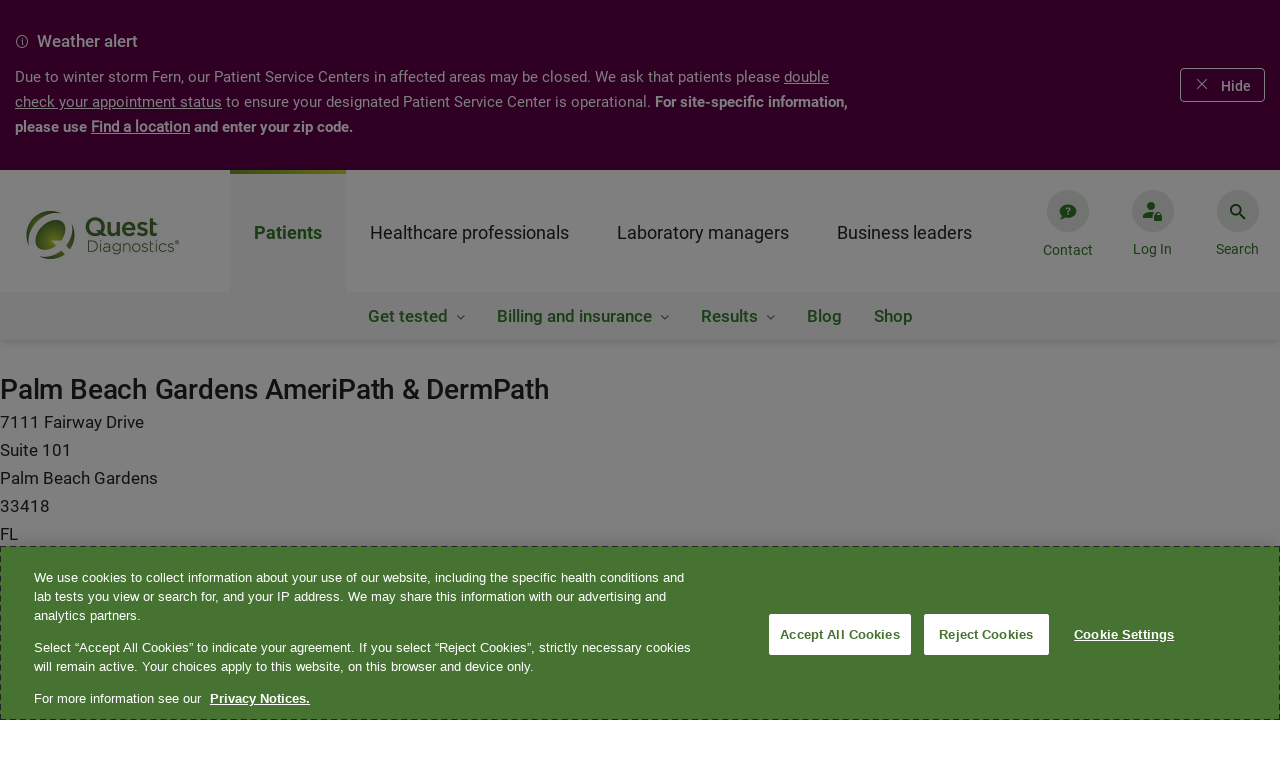

--- FILE ---
content_type: text/css;charset=utf-8
request_url: https://www.questdiagnostics.com/etc.clientlibs/corporate/components/manuallocationdata/clientlibs.min.ACSHASH7799f1bc5ece415daea275c8eb928d13.css
body_size: -850
content:
.page.corporate.basicpage .manuallocationdata h2.title,.xf-web-container .manuallocationdata h2.title{font-size:28px}@media (max-width:991px){.page.corporate.basicpage .manuallocationdata h2.title,.xf-web-container .manuallocationdata h2.title{font-size:23px}}

--- FILE ---
content_type: image/svg+xml
request_url: https://www.questdiagnostics.com/etc.clientlibs/corporate/clientlibs/clientlib-site/resources/images/icon-search.svg
body_size: -295
content:
<?xml version="1.0" encoding="UTF-8"?>
<svg width="16px" height="16px" viewBox="0 0 16 16" version="1.1" xmlns="http://www.w3.org/2000/svg" xmlns:xlink="http://www.w3.org/1999/xlink">
    <title>search</title>
    <defs>
        <filter id="filter-1">
            <feColorMatrix in="SourceGraphic" type="matrix" values="0.21     0     0     0     0
              0     0.47     0     0     0
              0     0     0.16     0     0
              0     0     0     1     0 "></feColorMatrix>
        </filter>
    </defs>
    <g id="Symbols" stroke="none" stroke-width="1" fill="none" fill-rule="evenodd">
        <g id="Top-Nav/Patients" transform="translate(-1657.000000, -38.000000)">
            <g id="Icon-Tasks" transform="translate(1433.000000, 25.000000)">
                <g id="Search" transform="translate(200.000000, 0.000000)">
                    <g id="Group-39" transform="translate(11.000000, 0.000000)">
                        <g id="search" transform="translate(13.000000, 13.000000)" filter="url(#filter-1)">
                            <g>
                                <path d="M5.77777778,0 C8.96875633,0 11.5555556,2.58679922 11.5555556,5.77777778 C11.5555556,7.20888889 11.0311111,8.52444444 10.1688889,9.53777778 L10.4088889,9.77777778 L11.1111111,9.77777778 L15.5555556,14.2222222 L14.2222222,15.5555556 L9.77777778,11.1111111 L9.77777778,10.4088889 L9.53777778,10.1688889 C8.52444444,11.0311111 7.20888889,11.5555556 5.77777778,11.5555556 C2.58679922,11.5555556 0,8.96875633 0,5.77777778 C0,2.58679922 2.58679922,0 5.77777778,0 M5.77777778,1.77777778 C3.55555556,1.77777778 1.77777778,3.55555556 1.77777778,5.77777778 C1.77777778,8 3.55555556,9.77777778 5.77777778,9.77777778 C8,9.77777778 9.77777778,8 9.77777778,5.77777778 C9.77777778,3.55555556 8,1.77777778 5.77777778,1.77777778 Z" id="Shape" fill="#35792A" fill-rule="nonzero"></path>
                            </g>
                        </g>
                    </g>
                </g>
            </g>
        </g>
    </g>
</svg>

--- FILE ---
content_type: image/svg+xml
request_url: https://www.questdiagnostics.com/content/dam/corporate/icons/sm/instagram-logo-2-icon.svg
body_size: -545
content:
<?xml version="1.0" encoding="utf-8"?>
<!-- Generator: Adobe Illustrator 25.4.1, SVG Export Plug-In . SVG Version: 6.00 Build 0)  -->
<svg version="1.1" id="actiontile" xmlns="http://www.w3.org/2000/svg" xmlns:xlink="http://www.w3.org/1999/xlink" x="0px" y="0px"
	 viewBox="0 0 48 48" style="enable-background:new 0 0 48 48;" xml:space="preserve">
<path d="M16,6C10.5,6,6,10.5,6,16v16c0,5.5,4.5,10,10,10h16c5.5,0,10-4.5,10-10V16c0-5.5-4.5-10-10-10H16z M16,10h16
	c3.3,0,6,2.7,6,6v16c0,3.3-2.7,6-6,6H16c-3.3,0-6-2.7-6-6V16C10,12.7,12.7,10,16,10z M34,12c-1.1,0-2,0.9-2,2s0.9,2,2,2s2-0.9,2-2
	S35.1,12,34,12z M24,14c-5.5,0-10,4.5-10,10s4.5,10,10,10s10-4.5,10-10S29.5,14,24,14z M24,18c3.3,0,6,2.7,6,6s-2.7,6-6,6
	s-6-2.7-6-6S20.7,18,24,18z"/>
</svg>


--- FILE ---
content_type: application/javascript;charset=utf-8
request_url: https://www.questdiagnostics.com/etc.clientlibs/corporate/clientlibs/clientlib-head.min.ACSHASH1fc1a878e49753fb9240e1d199afb7e8.js
body_size: 30126
content:
window.addEventListener("OneTrustGroupsUpdated", event => {
if(event.detail.includes("C0003")){

/**
 * @license
 * at.js 2.6.1 | (c) Adobe Systems Incorporated | All rights reserved
 * zepto.js | (c) 2010-2016 Thomas Fuchs | zeptojs.com/license
*/
window.adobe=window.adobe||{},window.adobe.target=function(){"use strict";var t=window,e=document,n=!e.documentMode||e.documentMode>=11;var r,o,i,c=e.compatMode&&"CSS1Compat"===e.compatMode&&n&&(r=window.navigator.userAgent,o=r.indexOf("MSIE ")>0,i=r.indexOf("Trident/")>0,!(o||i)),u=t.targetGlobalSettings;if(!c||u&&!1===u.enabled)return t.adobe=t.adobe||{},t.adobe.target={VERSION:"",event:{},getOffer:dt,getOffers:pt,applyOffer:dt,applyOffers:pt,sendNotifications:pt,trackEvent:dt,triggerView:dt,registerExtension:dt,init:dt},t.mboxCreate=dt,t.mboxDefine=dt,t.mboxUpdate=dt,"console"in t&&"warn"in t.console&&t.console.warn("AT: Adobe Target content delivery is disabled. Update your DOCTYPE to support Standards mode."),t.adobe.target;
/*
	object-assign
	(c) Sindre Sorhus
	@license MIT
	*/var s=Object.getOwnPropertySymbols,a=Object.prototype.hasOwnProperty,f=Object.prototype.propertyIsEnumerable;function l(t){if(null==t)throw new TypeError("Object.assign cannot be called with null or undefined");return Object(t)}var d=function(){try{if(!Object.assign)return!1;var t=new String("abc");if(t[5]="de","5"===Object.getOwnPropertyNames(t)[0])return!1;for(var e={},n=0;n<10;n++)e["_"+String.fromCharCode(n)]=n;if("0123456789"!==Object.getOwnPropertyNames(e).map((function(t){return e[t]})).join(""))return!1;var r={};return"abcdefghijklmnopqrst".split("").forEach((function(t){r[t]=t})),"abcdefghijklmnopqrst"===Object.keys(Object.assign({},r)).join("")}catch(t){return!1}}()?Object.assign:function(t,e){for(var n,r,o=l(t),i=1;i<arguments.length;i++){for(var c in n=Object(arguments[i]))a.call(n,c)&&(o[c]=n[c]);if(s){r=s(n);for(var u=0;u<r.length;u++)f.call(n,r[u])&&(o[r[u]]=n[r[u]])}}return o};function p(t){return null==t}const{isArray:h}=Array,{prototype:m}=Object,{toString:g}=m;function v(t){return function(t){return g.call(t)}(t)}function y(t){const e=typeof t;return null!=t&&("object"===e||"function"===e)}function b(t){return!!y(t)&&"[object Function]"===v(t)}function w(t){return t}function x(t){return b(t)?t:w}function S(t){return p(t)?[]:Object.keys(t)}const E=(t,e)=>e.forEach(t),C=(t,e)=>{E(n=>t(e[n],n),S(e))},T=(t,e)=>e.filter(t),k=(t,e)=>{const n={};return C((e,r)=>{t(e,r)&&(n[r]=e)},e),n};function N(t,e){if(p(e))return[];return(h(e)?T:k)(x(t),e)}function O(t){return p(t)?[]:[].concat.apply([],t)}function I(t){const e=t?t.length:0;let n=e;for(;n-=1;)if(!b(t[n]))throw new TypeError("Expected a function");return(...n)=>{let r=0,o=e?t[r].apply(this,n):n[0];for(;(r+=1)<e;)o=t[r].call(this,o);return o}}function A(t,e){if(p(e))return;(h(e)?E:C)(x(t),e)}function _(t){return null!=t&&"object"==typeof t}function M(t){return"string"==typeof t||!h(t)&&_(t)&&"[object String]"===v(t)}function P(t){if(!M(t))return-1;let e=0;const{length:n}=t;for(let r=0;r<n;r+=1)e=(e<<5)-e+t.charCodeAt(r)&4294967295;return e}function q(t){return null!=t&&function(t){return"number"==typeof t&&t>-1&&t%1==0&&t<=9007199254740991}(t.length)&&!b(t)}const D=(t,e)=>e.map(t);function R(t){return p(t)?[]:q(t)?M(t)?t.split(""):function(t){let e=0;const{length:n}=t,r=Array(n);for(;e<n;)r[e]=t[e],e+=1;return r}(t):(e=S(t),n=t,D(t=>n[t],e));var e,n}const{prototype:L}=Object,{hasOwnProperty:j}=L;function V(t){if(null==t)return!0;if(q(t)&&(h(t)||M(t)||b(t.splice)))return!t.length;for(const e in t)if(j.call(t,e))return!1;return!0}const{prototype:H}=String,{trim:U}=H;function B(t){return p(t)?"":U.call(t)}function F(t){return M(t)?!B(t):V(t)}const $=t=>!F(t);function z(t){return"number"==typeof t||_(t)&&"[object Number]"===v(t)}const{prototype:J}=Function,{prototype:Z}=Object,{toString:G}=J,{hasOwnProperty:K}=Z,X=G.call(Object);function Y(t){if(!_(t)||"[object Object]"!==v(t))return!1;const e=function(t){return Object.getPrototypeOf(Object(t))}(t);if(null===e)return!0;const n=K.call(e,"constructor")&&e.constructor;return"function"==typeof n&&n instanceof n&&G.call(n)===X}function W(t,e){return h(e)?e.join(t||""):""}const Q=(t,e)=>{const n={};return C((e,r)=>{n[r]=t(e,r)},e),n};function tt(t,e){if(p(e))return[];return(h(e)?D:Q)(x(t),e)}function et(){return(new Date).getTime()}const nt=(t,e,n)=>n.reduce(t,e),rt=(t,e,n)=>{let r=e;return C((e,n)=>{r=t(r,e,n)},n),r};function ot(t,e,n){if(p(n))return e;return(h(n)?nt:rt)(x(t),e,n)}const{prototype:it}=Array,{reverse:ct}=it;function ut(t,e){return F(e)?[]:e.split(t||"")}function st(){let t=et();return"xxxxxxxxxxxx4xxxyxxxxxxxxxxxxxxx".replace(/[xy]/g,e=>{const n=(t+(o=16,(r=0)+Math.floor(Math.random()*(o-r+1))))%16|0;var r,o;return t=Math.floor(t/16),("x"===e?n:3&n|8).toString(16)})}function at(t,e=0){return setTimeout(t,Number(e)||0)}function ft(t){clearTimeout(t)}const lt="server-side",dt=()=>{},pt=t=>Promise.resolve(t);var ht="undefined"!=typeof globalThis?globalThis:"undefined"!=typeof window?window:"undefined"!=typeof global?global:"undefined"!=typeof self?self:{};function mt(t,e){return t(e={exports:{}},e.exports),e.exports}mt((function(t){(function(){var e,n,r,o,i,c;"undefined"!=typeof performance&&null!==performance&&performance.now?t.exports=function(){return performance.now()}:"undefined"!=typeof process&&null!==process&&process.hrtime?(t.exports=function(){return(e()-i)/1e6},n=process.hrtime,o=(e=function(){var t;return 1e9*(t=n())[0]+t[1]})(),c=1e9*process.uptime(),i=o-c):Date.now?(t.exports=function(){return Date.now()-r},r=Date.now()):(t.exports=function(){return(new Date).getTime()-r},r=(new Date).getTime())}).call(ht)}));var gt=function(t,e){if(t){e=e||{};for(var n={key:["source","protocol","authority","userInfo","user","password","host","port","relative","path","directory","file","query","anchor"],q:{name:"queryKey",parser:/(?:^|&)([^&=]*)=?([^&]*)/g},parser:{strict:/^(?:([^:\/?#]+):)?(?:\/\/((?:(([^:@]*)(?::([^:@]*))?)?@)?([^:\/?#]*)(?::(\d*))?))?((((?:[^?#\/]*\/)*)([^?#]*))(?:\?([^#]*))?(?:#(.*))?)/,loose:/^(?:(?![^:@]+:[^:@\/]*@)([^:\/?#.]+):)?(?:\/\/)?((?:(([^:@]*)(?::([^:@]*))?)?@)?([^:\/?#]*)(?::(\d*))?)(((\/(?:[^?#](?![^?#\/]*\.[^?#\/.]+(?:[?#]|$)))*\/?)?([^?#\/]*))(?:\?([^#]*))?(?:#(.*))?)/}},r=n.parser[e.strictMode?"strict":"loose"].exec(t),o={},i=14;i--;)o[n.key[i]]=r[i]||"";return o[n.q.name]={},o[n.key[12]].replace(n.q.parser,(function(t,e,r){e&&(o[n.q.name][e]=r)})),o}};const vt="type",yt="content",bt="selector",wt="src",xt='Adobe Target content delivery is disabled. Ensure that you can save cookies to your current domain, there is no "mboxDisable" cookie and there is no "mboxDisable" parameter in query string.',St="options argument is required",Et="Action has no content",Ct="error",Tt="valid",kt="success",Nt="___target_traces",Ot="display",It=/^(?!0)(?!.*\.$)((1?\d?\d|25[0-5]|2[0-4]\d)(\.|$)){4}$/,At=/^(com|edu|gov|net|mil|org|nom|co|name|info|biz)$/i;let _t={};const Mt=["enabled","clientCode","imsOrgId","serverDomain","cookieDomain","timeout","mboxParams","globalMboxParams","defaultContentHiddenStyle","defaultContentVisibleStyle","deviceIdLifetime","bodyHiddenStyle","bodyHidingEnabled","selectorsPollingTimeout","visitorApiTimeout","overrideMboxEdgeServer","overrideMboxEdgeServerTimeout","optoutEnabled","optinEnabled","secureOnly","supplementalDataIdParamTimeout","authoringScriptUrl","urlSizeLimit","endpoint","pageLoadEnabled","viewsEnabled","analyticsLogging","serverState","decisioningMethod","pollingInterval","artifactLocation","artifactFormat","artifactPayload","environment","cdnEnvironment","telemetryEnabled","cdnBasePath","cspScriptNonce","cspStyleNonce","globalMboxName"];function Pt(t){if(function(t){return It.test(t)}(t))return t;const e=null==(n=ut(".",t))?n:ct.call(n);var n;const r=e.length;return r>=3&&At.test(e[1])?e[2]+"."+e[1]+"."+e[0]:1===r?e[0]:e[1]+"."+e[0]}function qt(t,e,n){let r="";"file:"===t.location.protocol||(r=Pt(t.location.hostname)),n.cookieDomain=r,n.enabled=function(t){const{compatMode:e}=t;return e&&"CSS1Compat"===e}(e)&&function(t){const{documentMode:e}=t;return!e||e>=10}(e),function(t,e){t.enabled&&(p(e.globalMboxAutoCreate)||(t.pageLoadEnabled=e.globalMboxAutoCreate),A(n=>{p(e[n])||(t[n]=e[n])},Mt))}(n,t.targetGlobalSettings||{})}function Dt(t){qt(window,document,t);const e="file:"===window.location.protocol;_t=d({},t),_t.deviceIdLifetime=t.deviceIdLifetime/1e3,_t.sessionIdLifetime=t.sessionIdLifetime/1e3,_t.scheme=_t.secureOnly||e?"https:":""}function Rt(){return _t}var Lt=mt((function(t,e){var n;n=function(){function t(){for(var t=0,e={};t<arguments.length;t++){var n=arguments[t];for(var r in n)e[r]=n[r]}return e}function e(t){return t.replace(/(%[0-9A-Z]{2})+/g,decodeURIComponent)}return function n(r){function o(){}function i(e,n,i){if("undefined"!=typeof document){"number"==typeof(i=t({path:"/"},o.defaults,i)).expires&&(i.expires=new Date(1*new Date+864e5*i.expires)),i.expires=i.expires?i.expires.toUTCString():"";try{var c=JSON.stringify(n);/^[\{\[]/.test(c)&&(n=c)}catch(t){}n=r.write?r.write(n,e):encodeURIComponent(String(n)).replace(/%(23|24|26|2B|3A|3C|3E|3D|2F|3F|40|5B|5D|5E|60|7B|7D|7C)/g,decodeURIComponent),e=encodeURIComponent(String(e)).replace(/%(23|24|26|2B|5E|60|7C)/g,decodeURIComponent).replace(/[\(\)]/g,escape);var u="";for(var s in i)i[s]&&(u+="; "+s,!0!==i[s]&&(u+="="+i[s].split(";")[0]));return document.cookie=e+"="+n+u}}function c(t,n){if("undefined"!=typeof document){for(var o={},i=document.cookie?document.cookie.split("; "):[],c=0;c<i.length;c++){var u=i[c].split("="),s=u.slice(1).join("=");n||'"'!==s.charAt(0)||(s=s.slice(1,-1));try{var a=e(u[0]);if(s=(r.read||r)(s,a)||e(s),n)try{s=JSON.parse(s)}catch(t){}if(o[a]=s,t===a)break}catch(t){}}return t?o[t]:o}}return o.set=i,o.get=function(t){return c(t,!1)},o.getJSON=function(t){return c(t,!0)},o.remove=function(e,n){i(e,"",t(n,{expires:-1}))},o.defaults={},o.withConverter=n,o}((function(){}))},t.exports=n()})),jt={get:Lt.get,set:Lt.set,remove:Lt.remove};function Vt(t,e){return Object.prototype.hasOwnProperty.call(t,e)}var Ht=function(t,e,n,r){e=e||"&",n=n||"=";var o={};if("string"!=typeof t||0===t.length)return o;var i=/\+/g;t=t.split(e);var c=1e3;r&&"number"==typeof r.maxKeys&&(c=r.maxKeys);var u=t.length;c>0&&u>c&&(u=c);for(var s=0;s<u;++s){var a,f,l,d,p=t[s].replace(i,"%20"),h=p.indexOf(n);h>=0?(a=p.substr(0,h),f=p.substr(h+1)):(a=p,f=""),l=decodeURIComponent(a),d=decodeURIComponent(f),Vt(o,l)?Array.isArray(o[l])?o[l].push(d):o[l]=[o[l],d]:o[l]=d}return o},Ut=function(t){switch(typeof t){case"string":return t;case"boolean":return t?"true":"false";case"number":return isFinite(t)?t:"";default:return""}},Bt=function(t,e,n,r){return e=e||"&",n=n||"=",null===t&&(t=void 0),"object"==typeof t?Object.keys(t).map((function(r){var o=encodeURIComponent(Ut(r))+n;return Array.isArray(t[r])?t[r].map((function(t){return o+encodeURIComponent(Ut(t))})).join(e):o+encodeURIComponent(Ut(t[r]))})).join(e):r?encodeURIComponent(Ut(r))+n+encodeURIComponent(Ut(t)):""},Ft=mt((function(t,e){e.decode=e.parse=Ht,e.encode=e.stringify=Bt})),$t=(Ft.decode,Ft.parse,Ft.encode,Ft.stringify,{parse:function(t){return"string"==typeof t&&(t=t.trim().replace(/^[?#&]/,"")),Ft.parse(t)},stringify:function(t){return Ft.stringify(t)}});const{parse:zt,stringify:Jt}=$t,Zt=document.createElement("a"),Gt={};function Kt(t){try{return zt(t)}catch(t){return{}}}function Xt(t){try{return Jt(t)}catch(t){return""}}function Yt(t){try{return decodeURIComponent(t)}catch(e){return t}}function Wt(t){try{return encodeURIComponent(t)}catch(e){return t}}function Qt(t){if(Gt[t])return Gt[t];Zt.href=t;const e=gt(Zt.href);return e.queryKey=Kt(e.query),Gt[t]=e,Gt[t]}const{get:te,set:ee,remove:ne}=jt;function re(t,e,n){return{name:t,value:e,expires:n}}function oe(t){const e=ut("#",t);return V(e)||e.length<3||isNaN(parseInt(e[2],10))?null:re(Yt(e[0]),Yt(e[1]),Number(e[2]))}function ie(){const t=tt(oe,F(e=te("mbox"))?[]:ut("|",e));var e;const n=Math.ceil(et()/1e3);return ot((t,e)=>(t[e.name]=e,t),{},N(t=>y(t)&&n<=t.expires,t))}function ce(t){const e=ie()[t];return y(e)?e.value:""}function ue(t){return W("#",[Wt(t.name),Wt(t.value),t.expires])}function se(t){return t.expires}function ae(t,e,n){const r=R(t),o=Math.abs(1e3*function(t){const e=tt(se,t);return Math.max.apply(null,e)}(r)-et()),i=W("|",tt(ue,r)),c=new Date(et()+o),u=d({domain:e,expires:c,secure:n},n?{sameSite:"None"}:{});ee("mbox",i,u)}function fe(t){const{name:e,value:n,expires:r,domain:o,secure:i}=t,c=ie();c[e]=re(e,n,Math.ceil(r+et()/1e3)),ae(c,o,i)}function le(t,e,n){return function(t){return $(te(t))}(n)||function(t,e){const{location:n}=t,{search:r}=n,o=Kt(r);return $(o[e])}(t,n)||function(t,e){const{referrer:n}=t,r=Qt(n).queryKey;return!p(r)&&$(r[e])}(e,n)}function de(){return Rt().enabled&&function(){const t=Rt(),e=t.cookieDomain,n=t.secureOnly,r=d({domain:e,secure:n},n?{sameSite:"None"}:{});ee("at_check","true",r);const o="true"===te("at_check");return ne("at_check"),o}()&&!le(window,document,"mboxDisable")}function pe(){return le(window,document,"mboxDebug")}function he(){return le(window,document,"mboxEdit")}const me="AT:";function ge(t,e){const{console:n}=t;return!p(n)&&b(n[e])}function ve(...t){!function(t,e){const{console:n}=t;ge(t,"warn")&&n.warn.apply(n,[me].concat(e))}(window,t)}function ye(...t){!function(t,e){const{console:n}=t;ge(t,"debug")&&pe()&&n.debug.apply(n,[me].concat(e))}(window,t)}function be(t,e,n){const r=t[Nt]||[];if(t[Nt]=r,!n)return;const o=r.push;r.version="1",r.settings=function(t){return ot((e,n)=>(e[n]=t[n],e),{},Mt)}(e),r.clientTraces=[],r.serverTraces=[],r.push=function(t){r.serverTraces.push(d({timestamp:et()},t)),o.call(this,t)}}function we(t,e,n,r){"serverTraces"===e&&t[Nt].push(n),r&&"serverTraces"!==e&&t[Nt][e].push(d({timestamp:et()},n))}function xe(t){we(window,"clientTraces",t,pe())}var Se=setTimeout;function Ee(t){return Boolean(t&&void 0!==t.length)}function Ce(){}function Te(t){if(!(this instanceof Te))throw new TypeError("Promises must be constructed via new");if("function"!=typeof t)throw new TypeError("not a function");this._state=0,this._handled=!1,this._value=void 0,this._deferreds=[],_e(t,this)}function ke(t,e){for(;3===t._state;)t=t._value;0!==t._state?(t._handled=!0,Te._immediateFn((function(){var n=1===t._state?e.onFulfilled:e.onRejected;if(null!==n){var r;try{r=n(t._value)}catch(t){return void Oe(e.promise,t)}Ne(e.promise,r)}else(1===t._state?Ne:Oe)(e.promise,t._value)}))):t._deferreds.push(e)}function Ne(t,e){try{if(e===t)throw new TypeError("A promise cannot be resolved with itself.");if(e&&("object"==typeof e||"function"==typeof e)){var n=e.then;if(e instanceof Te)return t._state=3,t._value=e,void Ie(t);if("function"==typeof n)return void _e((r=n,o=e,function(){r.apply(o,arguments)}),t)}t._state=1,t._value=e,Ie(t)}catch(e){Oe(t,e)}var r,o}function Oe(t,e){t._state=2,t._value=e,Ie(t)}function Ie(t){2===t._state&&0===t._deferreds.length&&Te._immediateFn((function(){t._handled||Te._unhandledRejectionFn(t._value)}));for(var e=0,n=t._deferreds.length;e<n;e++)ke(t,t._deferreds[e]);t._deferreds=null}function Ae(t,e,n){this.onFulfilled="function"==typeof t?t:null,this.onRejected="function"==typeof e?e:null,this.promise=n}function _e(t,e){var n=!1;try{t((function(t){n||(n=!0,Ne(e,t))}),(function(t){n||(n=!0,Oe(e,t))}))}catch(t){if(n)return;n=!0,Oe(e,t)}}Te.prototype['catch']=function(t){return this.then(null,t)},Te.prototype.then=function(t,e){var n=new this.constructor(Ce);return ke(this,new Ae(t,e,n)),n},Te.prototype.finally=function(t){var e=this.constructor;return this.then((function(n){return e.resolve(t()).then((function(){return n}))}),(function(n){return e.resolve(t()).then((function(){return e.reject(n)}))}))},Te.all=function(t){return new Te((function(e,n){if(!Ee(t))return n(new TypeError("Promise.all accepts an array"));var r=Array.prototype.slice.call(t);if(0===r.length)return e([]);var o=r.length;function i(t,c){try{if(c&&("object"==typeof c||"function"==typeof c)){var u=c.then;if("function"==typeof u)return void u.call(c,(function(e){i(t,e)}),n)}r[t]=c,0==--o&&e(r)}catch(t){n(t)}}for(var c=0;c<r.length;c++)i(c,r[c])}))},Te.resolve=function(t){return t&&"object"==typeof t&&t.constructor===Te?t:new Te((function(e){e(t)}))},Te.reject=function(t){return new Te((function(e,n){n(t)}))},Te.race=function(t){return new Te((function(e,n){if(!Ee(t))return n(new TypeError("Promise.race accepts an array"));for(var r=0,o=t.length;r<o;r++)Te.resolve(t[r]).then(e,n)}))},Te._immediateFn="function"==typeof setImmediate&&function(t){setImmediate(t)}||function(t){Se(t,0)},Te._unhandledRejectionFn=function(t){"undefined"!=typeof console&&console&&console.warn("Possible Unhandled Promise Rejection:",t)};var Me="undefined"!=typeof window&&window.Promise||void 0!==ht&&ht.Promise||Te.default||Te,Pe=function(t){var e=function(){var e,n,r,o,i,c=[],u=c.concat,s=c.filter,a=c.slice,f=t.document,l={},d={},p={"column-count":1,columns:1,"font-weight":1,"line-height":1,opacity:1,"z-index":1,zoom:1},h=/^\s*<(\w+|!)[^>]*>/,m=/^<(\w+)\s*\/?>(?:<\/\1>|)$/,g=/<(?!area|br|col|embed|hr|img|input|link|meta|param)(([\w:]+)[^>]*)\/>/gi,v=/^(?:body|html)$/i,y=/([A-Z])/g,b=["val","css","html","text","data","width","height","offset"],w=f.createElement("table"),x=f.createElement("tr"),S={tr:f.createElement("tbody"),tbody:w,thead:w,tfoot:w,td:x,th:x,"*":f.createElement("div")},E=/complete|loaded|interactive/,C=/^[\w-]*$/,T={},k=T.toString,N={},O=f.createElement("div"),I={tabindex:"tabIndex",readonly:"readOnly",'for':"htmlFor",'class':"className",maxlength:"maxLength",cellspacing:"cellSpacing",cellpadding:"cellPadding",rowspan:"rowSpan",colspan:"colSpan",usemap:"useMap",frameborder:"frameBorder",contenteditable:"contentEditable"},A=Array.isArray||function(t){return t instanceof Array};function _(t){return null==t?String(t):T[k.call(t)]||"object"}function M(t){return"function"==_(t)}function P(t){return null!=t&&t==t.window}function q(t){return null!=t&&t.nodeType==t.DOCUMENT_NODE}function D(t){return"object"==_(t)}function R(t){return D(t)&&!P(t)&&Object.getPrototypeOf(t)==Object.prototype}function L(t){var e=!!t&&"length"in t&&t.length,r=n.type(t);return"function"!=r&&!P(t)&&("array"==r||0===e||"number"==typeof e&&e>0&&e-1 in t)}function j(t){return t.replace(/::/g,"/").replace(/([A-Z]+)([A-Z][a-z])/g,"$1_$2").replace(/([a-z\d])([A-Z])/g,"$1_$2").replace(/_/g,"-").toLowerCase()}function V(t){return t in d?d[t]:d[t]=new RegExp("(^|\\s)"+t+"(\\s|$)")}function H(t,e){return"number"!=typeof e||p[j(t)]?e:e+"px"}function U(t){return"children"in t?a.call(t.children):n.map(t.childNodes,(function(t){if(1==t.nodeType)return t}))}function B(t,e){var n,r=t?t.length:0;for(n=0;n<r;n++)this[n]=t[n];this.length=r,this.selector=e||""}function F(t,n,r){for(e in n)r&&(R(n[e])||A(n[e]))?(R(n[e])&&!R(t[e])&&(t[e]={}),A(n[e])&&!A(t[e])&&(t[e]=[]),F(t[e],n[e],r)):void 0!==n[e]&&(t[e]=n[e])}function z(t,e){return null==e?n(t):n(t).filter(e)}function J(t,e,n,r){return M(e)?e.call(t,n,r):e}function Z(t,e,n){null==n?t.removeAttribute(e):t.setAttribute(e,n)}function G(t,e){var n=t.className||"",r=n&&void 0!==n.baseVal;if(void 0===e)return r?n.baseVal:n;r?n.baseVal=e:t.className=e}function K(t){try{return t?"true"==t||"false"!=t&&("null"==t?null:+t+""==t?+t:/^[\[\{]/.test(t)?n.parseJSON(t):t):t}catch(e){return t}}function X(t,e){e(t);for(var n=0,r=t.childNodes.length;n<r;n++)X(t.childNodes[n],e)}function Y(t,e,n){const r=t.getElementsByTagName("script")[0];if(!r)return;const o=r.parentNode;if(!o)return;const i=t.createElement("script");i.innerHTML=e,$(n)&&i.setAttribute("nonce",n),o.appendChild(i),o.removeChild(i)}return N.matches=function(t,e){if(!e||!t||1!==t.nodeType)return!1;var n=t.matches||t.webkitMatchesSelector||t.mozMatchesSelector||t.oMatchesSelector||t.matchesSelector;if(n)return n.call(t,e);var r,o=t.parentNode,i=!o;return i&&(o=O).appendChild(t),r=~N.qsa(o,e).indexOf(t),i&&O.removeChild(t),r},o=function(t){return t.replace(/-+(.)?/g,(function(t,e){return e?e.toUpperCase():""}))},i=function(t){return s.call(t,(function(e,n){return t.indexOf(e)==n}))},N.fragment=function(t,e,r){var o,i,c;return m.test(t)&&(o=n(f.createElement(RegExp.$1))),o||(t.replace&&(t=t.replace(g,"<$1></$2>")),void 0===e&&(e=h.test(t)&&RegExp.$1),e in S||(e="*"),(c=S[e]).innerHTML=""+t,o=n.each(a.call(c.childNodes),(function(){c.removeChild(this)}))),R(r)&&(i=n(o),n.each(r,(function(t,e){b.indexOf(t)>-1?i[t](e):i.attr(t,e)}))),o},N.Z=function(t,e){return new B(t,e)},N.isZ=function(t){return t instanceof N.Z},N.init=function(t,e){var r,o;if(!t)return N.Z();if("string"==typeof t)if("<"==(t=t.trim())[0]&&h.test(t))r=N.fragment(t,RegExp.$1,e),t=null;else{if(void 0!==e)return n(e).find(t);r=N.qsa(f,t)}else{if(M(t))return n(f).ready(t);if(N.isZ(t))return t;if(A(t))o=t,r=s.call(o,(function(t){return null!=t}));else if(D(t))r=[t],t=null;else if(h.test(t))r=N.fragment(t.trim(),RegExp.$1,e),t=null;else{if(void 0!==e)return n(e).find(t);r=N.qsa(f,t)}}return N.Z(r,t)},(n=function(t,e){return N.init(t,e)}).extend=function(t){var e,n=a.call(arguments,1);return"boolean"==typeof t&&(e=t,t=n.shift()),n.forEach((function(n){F(t,n,e)})),t},N.qsa=function(t,e){var n,r="#"==e[0],o=!r&&"."==e[0],i=r||o?e.slice(1):e,c=C.test(i);return t.getElementById&&c&&r?(n=t.getElementById(i))?[n]:[]:1!==t.nodeType&&9!==t.nodeType&&11!==t.nodeType?[]:a.call(c&&!r&&t.getElementsByClassName?o?t.getElementsByClassName(i):t.getElementsByTagName(e):t.querySelectorAll(e))},n.contains=f.documentElement.contains?function(t,e){return t!==e&&t.contains(e)}:function(t,e){for(;e&&(e=e.parentNode);)if(e===t)return!0;return!1},n.type=_,n.isFunction=M,n.isWindow=P,n.isArray=A,n.isPlainObject=R,n.isEmptyObject=function(t){var e;for(e in t)return!1;return!0},n.isNumeric=function(t){var e=Number(t),n=typeof t;return null!=t&&"boolean"!=n&&("string"!=n||t.length)&&!isNaN(e)&&isFinite(e)||!1},n.inArray=function(t,e,n){return c.indexOf.call(e,t,n)},n.camelCase=o,n.trim=function(t){return null==t?"":String.prototype.trim.call(t)},n.uuid=0,n.support={},n.expr={},n.noop=function(){},n.map=function(t,e){var r,o,i,c,u=[];if(L(t))for(o=0;o<t.length;o++)null!=(r=e(t[o],o))&&u.push(r);else for(i in t)null!=(r=e(t[i],i))&&u.push(r);return(c=u).length>0?n.fn.concat.apply([],c):c},n.each=function(t,e){var n,r;if(L(t)){for(n=0;n<t.length;n++)if(!1===e.call(t[n],n,t[n]))return t}else for(r in t)if(!1===e.call(t[r],r,t[r]))return t;return t},n.grep=function(t,e){return s.call(t,e)},t.JSON&&(n.parseJSON=JSON.parse),n.each("Boolean Number String Function Array Date RegExp Object Error".split(" "),(function(t,e){T["[object "+e+"]"]=e.toLowerCase()})),n.fn={constructor:N.Z,length:0,forEach:c.forEach,reduce:c.reduce,push:c.push,sort:c.sort,splice:c.splice,indexOf:c.indexOf,concat:function(){var t,e,n=[];for(t=0;t<arguments.length;t++)e=arguments[t],n[t]=N.isZ(e)?e.toArray():e;return u.apply(N.isZ(this)?this.toArray():this,n)},map:function(t){return n(n.map(this,(function(e,n){return t.call(e,n,e)})))},slice:function(){return n(a.apply(this,arguments))},ready:function(t){return E.test(f.readyState)&&f.body?t(n):f.addEventListener("DOMContentLoaded",(function(){t(n)}),!1),this},get:function(t){return void 0===t?a.call(this):this[t>=0?t:t+this.length]},toArray:function(){return this.get()},size:function(){return this.length},remove:function(){return this.each((function(){null!=this.parentNode&&this.parentNode.removeChild(this)}))},each:function(t){for(var e,n=this.length,r=0;r<n&&(e=this[r],!1!==t.call(e,r,e));)r++;return this},filter:function(t){return M(t)?this.not(this.not(t)):n(s.call(this,(function(e){return N.matches(e,t)})))},add:function(t,e){return n(i(this.concat(n(t,e))))},is:function(t){return this.length>0&&N.matches(this[0],t)},not:function(t){var e=[];if(M(t)&&void 0!==t.call)this.each((function(n){t.call(this,n)||e.push(this)}));else{var r="string"==typeof t?this.filter(t):L(t)&&M(t.item)?a.call(t):n(t);this.forEach((function(t){r.indexOf(t)<0&&e.push(t)}))}return n(e)},has:function(t){return this.filter((function(){return D(t)?n.contains(this,t):n(this).find(t).size()}))},eq:function(t){return-1===t?this.slice(t):this.slice(t,+t+1)},first:function(){var t=this[0];return t&&!D(t)?t:n(t)},last:function(){var t=this[this.length-1];return t&&!D(t)?t:n(t)},find:function(t){var e=this;return t?"object"==typeof t?n(t).filter((function(){var t=this;return c.some.call(e,(function(e){return n.contains(e,t)}))})):1==this.length?n(N.qsa(this[0],t)):this.map((function(){return N.qsa(this,t)})):n()},closest:function(t,e){var r=[],o="object"==typeof t&&n(t);return this.each((function(n,i){for(;i&&!(o?o.indexOf(i)>=0:N.matches(i,t));)i=i!==e&&!q(i)&&i.parentNode;i&&r.indexOf(i)<0&&r.push(i)})),n(r)},parents:function(t){for(var e=[],r=this;r.length>0;)r=n.map(r,(function(t){if((t=t.parentNode)&&!q(t)&&e.indexOf(t)<0)return e.push(t),t}));return z(e,t)},parent:function(t){return z(i(this.pluck("parentNode")),t)},children:function(t){return z(this.map((function(){return U(this)})),t)},contents:function(){return this.map((function(){return this.contentDocument||a.call(this.childNodes)}))},siblings:function(t){return z(this.map((function(t,e){return s.call(U(e.parentNode),(function(t){return t!==e}))})),t)},empty:function(){return this.each((function(){this.innerHTML=""}))},pluck:function(t){return n.map(this,(function(e){return e[t]}))},show:function(){return this.each((function(){var t,e,n;"none"==this.style.display&&(this.style.display=""),"none"==getComputedStyle(this,"").getPropertyValue("display")&&(this.style.display=(t=this.nodeName,l[t]||(e=f.createElement(t),f.body.appendChild(e),n=getComputedStyle(e,"").getPropertyValue("display"),e.parentNode.removeChild(e),"none"==n&&(n="block"),l[t]=n),l[t]))}))},replaceWith:function(t){return this.before(t).remove()},wrap:function(t){var e=M(t);if(this[0]&&!e)var r=n(t).get(0),o=r.parentNode||this.length>1;return this.each((function(i){n(this).wrapAll(e?t.call(this,i):o?r.cloneNode(!0):r)}))},wrapAll:function(t){if(this[0]){var e;for(n(this[0]).before(t=n(t));(e=t.children()).length;)t=e.first();n(t).append(this)}return this},wrapInner:function(t){var e=M(t);return this.each((function(r){var o=n(this),i=o.contents(),c=e?t.call(this,r):t;i.length?i.wrapAll(c):o.append(c)}))},unwrap:function(){return this.parent().each((function(){n(this).replaceWith(n(this).children())})),this},clone:function(){return this.map((function(){return this.cloneNode(!0)}))},hide:function(){return this.css("display","none")},toggle:function(t){return this.each((function(){var e=n(this);(void 0===t?"none"==e.css("display"):t)?e.show():e.hide()}))},prev:function(t){return n(this.pluck("previousElementSibling")).filter(t||"*")},next:function(t){return n(this.pluck("nextElementSibling")).filter(t||"*")},html:function(t){return 0 in arguments?this.each((function(e){var r=this.innerHTML;n(this).empty().append(J(this,t,e,r))})):0 in this?this[0].innerHTML:null},text:function(t){return 0 in arguments?this.each((function(e){var n=J(this,t,e,this.textContent);this.textContent=null==n?"":""+n})):0 in this?this.pluck("textContent").join(""):null},attr:function(t,n){var r;return"string"!=typeof t||1 in arguments?this.each((function(r){if(1===this.nodeType)if(D(t))for(e in t)Z(this,e,t[e]);else Z(this,t,J(this,n,r,this.getAttribute(t)))})):0 in this&&1==this[0].nodeType&&null!=(r=this[0].getAttribute(t))?r:void 0},removeAttr:function(t){return this.each((function(){1===this.nodeType&&t.split(" ").forEach((function(t){Z(this,t)}),this)}))},prop:function(t,e){return t=I[t]||t,1 in arguments?this.each((function(n){this[t]=J(this,e,n,this[t])})):this[0]&&this[0][t]},removeProp:function(t){return t=I[t]||t,this.each((function(){delete this[t]}))},data:function(t,e){var n="data-"+t.replace(y,"-$1").toLowerCase(),r=1 in arguments?this.attr(n,e):this.attr(n);return null!==r?K(r):void 0},val:function(t){return 0 in arguments?(null==t&&(t=""),this.each((function(e){this.value=J(this,t,e,this.value)}))):this[0]&&(this[0].multiple?n(this[0]).find("option").filter((function(){return this.selected})).pluck("value"):this[0].value)},offset:function(e){if(e)return this.each((function(t){var r=n(this),o=J(this,e,t,r.offset()),i=r.offsetParent().offset(),c={top:o.top-i.top,left:o.left-i.left};"static"==r.css("position")&&(c.position="relative"),r.css(c)}));if(!this.length)return null;if(f.documentElement!==this[0]&&!n.contains(f.documentElement,this[0]))return{top:0,left:0};var r=this[0].getBoundingClientRect();return{left:r.left+t.pageXOffset,top:r.top+t.pageYOffset,width:Math.round(r.width),height:Math.round(r.height)}},css:function(t,r){if(arguments.length<2){var i=this[0];if("string"==typeof t){if(!i)return;return i.style[o(t)]||getComputedStyle(i,"").getPropertyValue(t)}if(A(t)){if(!i)return;var c={},u=getComputedStyle(i,"");return n.each(t,(function(t,e){c[e]=i.style[o(e)]||u.getPropertyValue(e)})),c}}var s="";if("string"==_(t))r||0===r?s=j(t)+":"+H(t,r):this.each((function(){this.style.removeProperty(j(t))}));else for(e in t)t[e]||0===t[e]?s+=j(e)+":"+H(e,t[e])+";":this.each((function(){this.style.removeProperty(j(e))}));return this.each((function(){this.style.cssText+=";"+s}))},index:function(t){return t?this.indexOf(n(t)[0]):this.parent().children().indexOf(this[0])},hasClass:function(t){return!!t&&c.some.call(this,(function(t){return this.test(G(t))}),V(t))},addClass:function(t){return t?this.each((function(e){if("className"in this){r=[];var o=G(this);J(this,t,e,o).split(/\s+/g).forEach((function(t){n(this).hasClass(t)||r.push(t)}),this),r.length&&G(this,o+(o?" ":"")+r.join(" "))}})):this},removeClass:function(t){return this.each((function(e){if("className"in this){if(void 0===t)return G(this,"");r=G(this),J(this,t,e,r).split(/\s+/g).forEach((function(t){r=r.replace(V(t)," ")})),G(this,r.trim())}}))},toggleClass:function(t,e){return t?this.each((function(r){var o=n(this);J(this,t,r,G(this)).split(/\s+/g).forEach((function(t){(void 0===e?!o.hasClass(t):e)?o.addClass(t):o.removeClass(t)}))})):this},scrollTop:function(t){if(this.length){var e="scrollTop"in this[0];return void 0===t?e?this[0].scrollTop:this[0].pageYOffset:this.each(e?function(){this.scrollTop=t}:function(){this.scrollTo(this.scrollX,t)})}},scrollLeft:function(t){if(this.length){var e="scrollLeft"in this[0];return void 0===t?e?this[0].scrollLeft:this[0].pageXOffset:this.each(e?function(){this.scrollLeft=t}:function(){this.scrollTo(t,this.scrollY)})}},position:function(){if(this.length){var t=this[0],e=this.offsetParent(),r=this.offset(),o=v.test(e[0].nodeName)?{top:0,left:0}:e.offset();return r.top-=parseFloat(n(t).css("margin-top"))||0,r.left-=parseFloat(n(t).css("margin-left"))||0,o.top+=parseFloat(n(e[0]).css("border-top-width"))||0,o.left+=parseFloat(n(e[0]).css("border-left-width"))||0,{top:r.top-o.top,left:r.left-o.left}}},offsetParent:function(){return this.map((function(){for(var t=this.offsetParent||f.body;t&&!v.test(t.nodeName)&&"static"==n(t).css("position");)t=t.offsetParent;return t}))}},n.fn.detach=n.fn.remove,["width","height"].forEach((function(t){var e=t.replace(/./,(function(t){return t[0].toUpperCase()}));n.fn[t]=function(r){var o,i=this[0];return void 0===r?P(i)?i["inner"+e]:q(i)?i.documentElement["scroll"+e]:(o=this.offset())&&o[t]:this.each((function(e){(i=n(this)).css(t,J(this,r,e,i[t]()))}))}})),["after","prepend","before","append"].forEach((function(t,e){var r=e%2;n.fn[t]=function(){var t,o,i=n.map(arguments,(function(e){var r=[];return"array"==(t=_(e))?(e.forEach((function(t){return void 0!==t.nodeType?r.push(t):n.zepto.isZ(t)?r=r.concat(t.get()):void(r=r.concat(N.fragment(t)))})),r):"object"==t||null==e?e:N.fragment(e)})),c=this.length>1;return i.length<1?this:this.each((function(t,u){o=r?u:u.parentNode,u=0==e?u.nextSibling:1==e?u.firstChild:2==e?u:null;const s=n.contains(f.documentElement,o),a=/^(text|application)\/(javascript|ecmascript)$/,l=Rt(),d=l.cspScriptNonce,p=l.cspStyleNonce;i.forEach((function(t){if(c)t=t.cloneNode(!0);else if(!o)return n(t).remove();$(d)&&"SCRIPT"===t.tagName&&t.setAttribute("nonce",d),$(p)&&"STYLE"===t.tagName&&t.setAttribute("nonce",p),o.insertBefore(t,u),s&&X(t,(function(t){null==t.nodeName||"SCRIPT"!==t.nodeName.toUpperCase()||t.type&&!a.test(t.type.toLowerCase())||t.src||Y(f,t.innerHTML,t.nonce)}))}))}))},n.fn[r?t+"To":"insert"+(e?"Before":"After")]=function(e){return n(e)[t](this),this}})),N.Z.prototype=B.prototype=n.fn,N.uniq=i,N.deserializeValue=K,n.zepto=N,n}();return function(e){var n=1,r=Array.prototype.slice,o=e.isFunction,i=function(t){return"string"==typeof t},c={},u={},s="onfocusin"in t,a={focus:"focusin",blur:"focusout"},f={mouseenter:"mouseover",mouseleave:"mouseout"};function l(t){return t._zid||(t._zid=n++)}function d(t,e,n,r){if((e=p(e)).ns)var o=(i=e.ns,new RegExp("(?:^| )"+i.replace(" "," .* ?")+"(?: |$)"));var i;return(c[l(t)]||[]).filter((function(t){return t&&(!e.e||t.e==e.e)&&(!e.ns||o.test(t.ns))&&(!n||l(t.fn)===l(n))&&(!r||t.sel==r)}))}function p(t){var e=(""+t).split(".");return{e:e[0],ns:e.slice(1).sort().join(" ")}}function h(t,e){return t.del&&!s&&t.e in a||!!e}function m(t){return f[t]||s&&a[t]||t}function g(t,n,r,o,i,u,s){var a=l(t),d=c[a]||(c[a]=[]);n.split(/\s/).forEach((function(n){if("ready"==n)return e(document).ready(r);var c=p(n);c.fn=r,c.sel=i,c.e in f&&(r=function(t){var n=t.relatedTarget;if(!n||n!==this&&!e.contains(this,n))return c.fn.apply(this,arguments)}),c.del=u;var a=u||r;c.proxy=function(e){if(!(e=S(e)).isImmediatePropagationStopped()){e.data=o;var n=a.apply(t,null==e._args?[e]:[e].concat(e._args));return!1===n&&(e.preventDefault(),e.stopPropagation()),n}},c.i=d.length,d.push(c),"addEventListener"in t&&t.addEventListener(m(c.e),c.proxy,h(c,s))}))}function v(t,e,n,r,o){var i=l(t);(e||"").split(/\s/).forEach((function(e){d(t,e,n,r).forEach((function(e){delete c[i][e.i],"removeEventListener"in t&&t.removeEventListener(m(e.e),e.proxy,h(e,o))}))}))}u.click=u.mousedown=u.mouseup=u.mousemove="MouseEvents",e.event={add:g,remove:v},e.proxy=function(t,n){var c=2 in arguments&&r.call(arguments,2);if(o(t)){var u=function(){return t.apply(n,c?c.concat(r.call(arguments)):arguments)};return u._zid=l(t),u}if(i(n))return c?(c.unshift(t[n],t),e.proxy.apply(null,c)):e.proxy(t[n],t);throw new TypeError("expected function")},e.fn.bind=function(t,e,n){return this.on(t,e,n)},e.fn.unbind=function(t,e){return this.off(t,e)},e.fn.one=function(t,e,n,r){return this.on(t,e,n,r,1)};var y=function(){return!0},b=function(){return!1},w=/^([A-Z]|returnValue$|layer[XY]$|webkitMovement[XY]$)/,x={preventDefault:"isDefaultPrevented",stopImmediatePropagation:"isImmediatePropagationStopped",stopPropagation:"isPropagationStopped"};function S(t,n){if(n||!t.isDefaultPrevented){n||(n=t),e.each(x,(function(e,r){var o=n[e];t[e]=function(){return this[r]=y,o&&o.apply(n,arguments)},t[r]=b}));try{t.timeStamp||(t.timeStamp=(new Date).getTime())}catch(t){}(void 0!==n.defaultPrevented?n.defaultPrevented:"returnValue"in n?!1===n.returnValue:n.getPreventDefault&&n.getPreventDefault())&&(t.isDefaultPrevented=y)}return t}function E(t){var e,n={originalEvent:t};for(e in t)w.test(e)||void 0===t[e]||(n[e]=t[e]);return S(n,t)}e.fn.delegate=function(t,e,n){return this.on(e,t,n)},e.fn.undelegate=function(t,e,n){return this.off(e,t,n)},e.fn.live=function(t,n){return e(document.body).delegate(this.selector,t,n),this},e.fn.die=function(t,n){return e(document.body).undelegate(this.selector,t,n),this},e.fn.on=function(t,n,c,u,s){var a,f,l=this;return t&&!i(t)?(e.each(t,(function(t,e){l.on(t,n,c,e,s)})),l):(i(n)||o(u)||!1===u||(u=c,c=n,n=void 0),void 0!==u&&!1!==c||(u=c,c=void 0),!1===u&&(u=b),l.each((function(o,i){s&&(a=function(t){return v(i,t.type,u),u.apply(this,arguments)}),n&&(f=function(t){var o,c=e(t.target).closest(n,i).get(0);if(c&&c!==i)return o=e.extend(E(t),{currentTarget:c,liveFired:i}),(a||u).apply(c,[o].concat(r.call(arguments,1)))}),g(i,t,u,c,n,f||a)})))},e.fn.off=function(t,n,r){var c=this;return t&&!i(t)?(e.each(t,(function(t,e){c.off(t,n,e)})),c):(i(n)||o(r)||!1===r||(r=n,n=void 0),!1===r&&(r=b),c.each((function(){v(this,t,r,n)})))},e.fn.trigger=function(t,n){return(t=i(t)||e.isPlainObject(t)?e.Event(t):S(t))._args=n,this.each((function(){t.type in a&&"function"==typeof this[t.type]?this[t.type]():"dispatchEvent"in this?this.dispatchEvent(t):e(this).triggerHandler(t,n)}))},e.fn.triggerHandler=function(t,n){var r,o;return this.each((function(c,u){(r=E(i(t)?e.Event(t):t))._args=n,r.target=u,e.each(d(u,t.type||t),(function(t,e){if(o=e.proxy(r),r.isImmediatePropagationStopped())return!1}))})),o},"focusin focusout focus blur load resize scroll unload click dblclick mousedown mouseup mousemove mouseover mouseout mouseenter mouseleave change select keydown keypress keyup error".split(" ").forEach((function(t){e.fn[t]=function(e){return 0 in arguments?this.bind(t,e):this.trigger(t)}})),e.Event=function(t,e){i(t)||(t=(e=t).type);var n=document.createEvent(u[t]||"Events"),r=!0;if(e)for(var o in e)"bubbles"==o?r=!!e[o]:n[o]=e[o];return n.initEvent(t,r,!0),S(n)}}(e),function(){try{getComputedStyle(void 0)}catch(n){var e=getComputedStyle;t.getComputedStyle=function(t,n){try{return e(t,n)}catch(t){return null}}}}(),function(t){var e=t.zepto,n=e.qsa,r=/^\s*>/,o="Zepto"+ +new Date;e.qsa=function(e,i){var c,u,s=i;try{s?r.test(s)&&(u=t(e).addClass(o),s="."+o+" "+s):s="*",c=n(e,s)}catch(t){throw t}finally{u&&u.removeClass(o)}return c}}(e),e}(window);const qe=window.MutationObserver||window.WebkitMutationObserver;function De(){return b(qe)}function Re(t){return new qe(t)}function Le(){const t=document.createTextNode(""),e=[];return Re(()=>{const t=e.length;for(let n=0;n<t;n+=1)e[n]();e.splice(0,t)}).observe(t,{characterData:!0}),n=>{e.push(n),t.textContent=t.textContent.length>0?"":"a"}}function je(t){return new Me(t)}function Ve(t){return Me.resolve(t)}function He(t){return Me.reject(t)}function Ue(t){return h(t)?Me.all(t):He(new TypeError("Expected an array of promises"))}function Be(t,e,n){let r=-1;const o=je((t,o)=>{r=at(()=>o(new Error(n)),e)});return(i=[t,o],h(i)?Me.race(i):He(new TypeError("Expected an array of promises"))).then(t=>(ft(r),t),t=>{throw ft(r),t});var i}function Fe(t){if(p(t.adobe))return!1;const e=t.adobe;if(p(e.optIn))return!1;const n=e.optIn;return b(n.fetchPermissions)&&b(n.isApproved)}function $e(t,e){if(!Fe(t))return!0;const n=t.adobe.optIn,r=(t.adobe.optIn.Categories||{})[e];return n.isApproved(r)}function ze(){const t=Rt().optinEnabled;return function(t,e){return!!e&&Fe(t)}(window,t)}function Je(){return $e(window,"TARGET")}function Ze(){return function(t,e){if(!Fe(t))return Ve(!0);const n=t.adobe.optIn,r=(t.adobe.optIn.Categories||{})[e];return je((t,e)=>{n.fetchPermissions(()=>{n.isApproved(r)?t(!0):e("Adobe Target is not opted in")},!0)})}(window,"TARGET")}Me._setImmediateFn&&(De()?Me._setImmediateFn(Le()):-1!==window.navigator.userAgent.indexOf("MSIE 10")&&Me._setImmediateFn(t=>{let e=Pe("<script>");e.on("readystatechange",()=>{e.on("readystatechange",null),e.remove(),e=null,t()}),Pe(document.documentElement).append(e)}));const Ge=st();function Ke(t){!function(t,e){fe({name:"session",value:t,expires:e.sessionIdLifetime,domain:e.cookieDomain,secure:e.secureOnly})}(t,Rt())}function Xe(){if(ze()&&!Je())return Ge;const t=function(){const{location:t}=window,{search:e}=t;return Kt(e).mboxSession}();if($(t))return Ke(t),ce("session");const e=ce("session");return F(e)?Ke(Ge):Ke(e),ce("session")}function Ye(){return ce("PC")}const We=/.*\.(\d+)_\d+/;function Qe(t){const e=Rt();if(!e.overrideMboxEdgeServer)return;const n=e.cookieDomain,r=new Date(et()+e.overrideMboxEdgeServerTimeout),o=e.secureOnly,i=te("mboxEdgeCluster"),c=d({domain:n,expires:r,secure:o},o?{sameSite:"None"}:{});if($(i))return void ee("mboxEdgeCluster",i,c);const u=function(t){if(F(t))return"";const e=We.exec(t);return V(e)||2!==e.length?"":e[1]}(t);F(u)||ee("mboxEdgeCluster",u,c)}function tn(t,e,n,r){const o=new t.CustomEvent(n,{detail:r});e.dispatchEvent(o)}!function(t,e){function n(t,n){const r=e.createEvent("CustomEvent");return n=n||{bubbles:!1,cancelable:!1,detail:void 0},r.initCustomEvent(t,n.bubbles,n.cancelable,n.detail),r}b(t.CustomEvent)||(n.prototype=t.Event.prototype,t.CustomEvent=n)}(window,document);function en(t,e){const{mbox:n,error:r,url:o,analyticsDetails:i,responseTokens:c,execution:u}=e,s={type:t,tracking:function(t,e){const n=t(),r=e(),o={};return o.sessionId=n,$(r)?(o.deviceId=r,o):o}(Xe,Ye)};return p(n)||(s.mbox=n),p(r)||(s.error=r),p(o)||(s.url=o),V(i)||(s.analyticsDetails=i),V(c)||(s.responseTokens=c),V(u)||(s.execution=u),s}function nn(t){const e=en("at-request-start",t);tn(window,document,"at-request-start",e)}function rn(t,e){const n=en("at-request-succeeded",t);n.redirect=e,tn(window,document,"at-request-succeeded",n)}function on(t){const e=en("at-request-failed",t);tn(window,document,"at-request-failed",e)}function cn(t){const e=en("at-content-rendering-start",t);tn(window,document,"at-content-rendering-start",e)}function un(t){const e=en("at-content-rendering-succeeded",t);tn(window,document,"at-content-rendering-succeeded",e)}function sn(t){const e=en("at-content-rendering-failed",t);tn(window,document,"at-content-rendering-failed",e)}function an(t){const e=en("at-content-rendering-no-offers",t);tn(window,document,"at-content-rendering-no-offers",e)}function fn(t){const e=en("at-content-rendering-redirect",t);tn(window,document,"at-content-rendering-redirect",e)}var ln=function(t){var e=document.createElement("script");e.src=t,e.async=!0;var n=function(t,e){return new Me((function(n,r){e.onload=function(){n(e)},e.onerror=function(){r(new Error("Failed to load script "+t))}}))}(t,e);return document.getElementsByTagName("head")[0].appendChild(e),n};function dn(t){return _(t)&&1===t.nodeType&&!Y(t)}const pn=":eq(".length,hn=/((\.|#)(-)?\d{1})/g;function mn(t){const e=t.charAt(0),n=t.charAt(1),r=t.charAt(2),o={key:t};return o.val="-"===n?""+e+n+"\\3"+r+" ":e+"\\3"+n+" ",o}function gn(t){if(dn(t))return Pe(t);if(!M(t))return Pe(t);const e=function(t){const e=t.match(hn);return V(e)?t:ot((t,e)=>t.replace(e.key,e.val),t,tt(mn,e))}(t);if(-1===e.indexOf(":eq("))return Pe(e);const n=function(t){const e=[];let n,r,o,i,c=B(t),u=c.indexOf(":eq(");for(;-1!==u;)n=B(c.substring(0,u)),r=B(c.substring(u)),i=r.indexOf(")"),o=B(r.substring(pn,i)),c=B(r.substring(i+1)),u=c.indexOf(":eq("),n&&o&&e.push({sel:n,eq:Number(o)});return c&&e.push({sel:c}),e}(e);return ot((t,e)=>{const{sel:n,eq:r}=e;return t=t.find(n),z(r)&&(t=t.eq(r)),t},Pe(document),n)}function vn(t){return gn(t).length>0}function yn(t){return Pe("<div/>").append(t)}function bn(t){return gn(t).parent()}function wn(t,e){return gn(e).find(t)}const xn="clickHandlerForExperienceEditor";function Sn(){if(!he())return;window._AT=window._AT||{},window._AT.querySelectorAll=gn;const t=Rt().authoringScriptUrl;ye("Loading target-vec.js"),ln(t).then(()=>{document.addEventListener("click",t=>{b(window._AT[xn])&&window._AT[xn](t)},!0)})['catch'](()=>ve("Unable to load target-vec.js"))}const En=t=>!p(t);function Cn(t){const e=function(t){return parseInt(t,10)}(t);return isNaN(e)?null:e}function Tn(t){return ut("_",t)}function kn(t){const e=ut("_",t),n=Cn(e[0]);if(p(n))return null;const r={};r.activityIndex=n;const o=Cn(e[1]);return p(o)||(r.experienceIndex=o),r}function Nn(t){return N(En,tt(kn,t))}function On(t){const e=Kt(t),n=e.at_preview_token;if(F(n))return null;const r={};r.token=n;const o=e.at_preview_listed_activities_only;$(o)&&"true"===o&&(r.listedActivitiesOnly=!0);const i=e.at_preview_evaluate_as_true_audience_ids;$(i)&&(r.evaluateAsTrueAudienceIds=Tn(i));const c=e.at_preview_evaluate_as_false_audience_ids;$(c)&&(r.evaluateAsFalseAudienceIds=Tn(c));const u=e.at_preview_index;return V(u)||(r.previewIndexes=h(s=u)?Nn(s):Nn([s])),r;var s}function In(t){const e=function(t){const e=Kt(t).at_preview;return F(e)?null:{token:e}}(t.location.search);if(p(e))return;const n=new Date(et()+186e4),r=Rt().secureOnly,o=d({expires:n,secure:r},r?{sameSite:"None"}:{});ee("at_preview_mode",JSON.stringify(e),o)}function An(t){return gn(t).empty().remove()}function _n(t,e){return gn(e).after(t)}function Mn(t,e){return gn(e).before(t)}function Pn(t,e){return gn(e).append(t)}function qn(t){return gn(t).html()}function Dn(t,e){return'<style id="'+t+'" class="at-flicker-control">'+e+"</style>"}function Rn(t,e){if(V(e))return;const n=N(t=>!vn("#at-"+P(t)),e);if(V(n))return;const r=t.defaultContentHiddenStyle;Pn(W("\n",tt(t=>function(t,e){return Dn("at-"+P(e),e+" {"+t+"}")}(r,t),n)),"head")}function Ln(t,e){if(V(e)||vn("#at-views"))return;Pn(function(t,e){return Dn("at-views",e+" {"+t+"}")}(t.defaultContentHiddenStyle,W(", ",e)),"head")}function jn(){!function(t){if(!0!==t.bodyHidingEnabled)return;if(vn("#at-body-style"))return;Pn(Dn("at-body-style",t.bodyHiddenStyle),"head")}(Rt())}function Vn(){!function(t){!0===t.bodyHidingEnabled&&vn("#at-body-style")&&An("#at-body-style")}(Rt())}function Hn(t){return!p(t.id)}function Un(t){return!p(t.authState)}function Bn(t){return Hn(t)||Un(t)}function Fn(t,e){return ot((t,n,r)=>{const o={};return o.integrationCode=r,Hn(n)&&(o.id=n.id),Un(n)&&(o.authenticatedState=function(t){switch(t){case 0:return"unknown";case 1:return"authenticated";case 2:return"logged_out";default:return"unknown"}}(n.authState)),o[vt]=e,function(t){return t.primary}(n)&&(o.primary=!0),t.push(o),t},[],N(Bn,t))}function $n(t){if(p(t))return[];if(!b(t.getCustomerIDs))return[];const e=t.getCustomerIDs(!0);return y(e)?function(t){if(!t.nameSpaces&&!t.dataSources)return Fn(t,"DS");const e=[];return t.nameSpaces&&e.push.apply(e,Fn(t.nameSpaces,"NS")),t.dataSources&&e.push.apply(e,Fn(t.dataSources,"DS")),e}(e):[]}function zn(t){return ye("Visitor API requests error",t),{}}function Jn(t,e,n){if(p(t))return Ve({});return Be(function(t,e){if(!b(t.getVisitorValues))return Ve({});const n=["MCMID","MCAAMB","MCAAMLH"];return e&&n.push("MCOPTOUT"),je(e=>{t.getVisitorValues(t=>e(t),n)})}(t,n),e,"Visitor API requests timed out")['catch'](zn)}function Zn(t,e){return p(t)?{}:function(t,e){if(!b(t.getVisitorValues))return{};const n=["MCMID","MCAAMB","MCAAMLH"];e&&n.push("MCOPTOUT");const r={};return t.getVisitorValues(t=>d(r,t),n),r}(t,e)}function Gn(){const t=Rt(),e=t.imsOrgId,n=t.supplementalDataIdParamTimeout;return function(t,e,n){if(F(e))return null;if(p(t.Visitor))return null;if(!b(t.Visitor.getInstance))return null;const r=t.Visitor.getInstance(e,{sdidParamExpiry:n});return y(r)&&b(r.isAllowed)&&r.isAllowed()?r:null}(window,e,n)}function Kn(t){return function(t,e){return p(t)?null:b(t.getSupplementalDataID)?t.getSupplementalDataID(e):null}(Gn(),t)}function Xn(t){return function(t,e){if(p(t))return null;const n=t[e];return p(n)?null:n}(Gn(),t)}const Yn={};function Wn(t,e){Yn[t]=e}function Qn(t){return Yn[t]}function tr(t){const e=t.name;if(!M(e)||V(e))return!1;const n=t.version;if(!M(n)||V(n))return!1;const r=t.timeout;if(!p(r)&&!z(r))return!1;return!!b(t.provider)}function er(t,e,n,r,o,i){const c={};c[t]=e,c[n]=r,c[o]=i;const u={};return u.dataProvider=c,u}function nr(t){const e=t.name,n=t.version,r=t.timeout||2e3;return Be(function(t){return je((e,n)=>{t((t,r)=>{p(t)?e(r):n(t)})})}(t.provider),r,"timed out").then(t=>{const r=er("name",e,"version",n,"params",t);return ye("Data provider",kt,r),xe(r),t})['catch'](t=>{const r=er("name",e,"version",n,Ct,t);return ye("Data provider",Ct,r),xe(r),{}})}function rr(t){const e=ot((t,e)=>d(t,e),{},t);return Wn("dataProviders",e),e}function or(t){if(!function(t){const e=t.targetGlobalSettings;if(p(e))return!1;const n=e.dataProviders;return!(!h(n)||V(n))}(t))return Ve({});return Ue(tt(nr,N(tr,t.targetGlobalSettings.dataProviders))).then(rr)}function ir(){return function(){const t=Qn("dataProviders");return p(t)?{}:t}()}function cr(){const t=function(t){const{location:e}=t,{search:n}=e,r=Kt(n).authorization;return F(r)?null:r}(window),e=function(){const t=te("mboxDebugTools");return F(t)?null:t}();return t||e}function ur(t){return!V(t)&&2===t.length&&$(t[0])}function sr(t,e,n,r){A((t,o)=>{y(t)?(e.push(o),sr(t,e,n,r),e.pop()):V(e)?n[r(o)]=t:n[r(W(".",e.concat(o)))]=t},t)}function ar(t){if(!b(t))return{};let e=null;try{e=t()}catch(t){return{}}return p(e)?{}:h(e)?function(t){const e=ot((t,e)=>(t.push(function(t){const e=t.indexOf("=");return-1===e?[]:[t.substr(0,e),t.substr(e+1)]}(e)),t),[],N($,t));return ot((t,e)=>(t[Yt(B(e[0]))]=Yt(B(e[1])),t),{},N(ur,e))}(e):M(e)&&$(e)?N((t,e)=>$(e),Kt(e)):y(e)?function(t,e){const n={};return p(e)?sr(t,[],n,w):sr(t,[],n,e),n}(e):{}}function fr(t){return d({},t,ar(window.targetPageParamsAll))}function lr(t){const e=Rt(),n=e.globalMboxName,r=e.mboxParams,o=e.globalMboxParams;return n!==t?fr(r||{}):d(fr(r||{}),function(t){return d({},t,ar(window.targetPageParams))}(o||{}))}const dr=function(){const t=document.createElement("canvas"),e=t.getContext("webgl")||t.getContext("experimental-webgl");if(p(e))return null;const n=e.getExtension("WEBGL_debug_renderer_info");if(p(n))return null;const r=e.getParameter(n.UNMASKED_RENDERER_WEBGL);return p(r)?null:r}();function pr(){let{devicePixelRatio:t}=window;if(!p(t))return t;t=1;const{screen:e}=window,{systemXDPI:n,logicalXDPI:r}=e;return!p(n)&&!p(r)&&n>r&&(t=n/r),t}function hr(){const{screen:t}=window,{orientation:e,width:n,height:r}=t;if(p(e))return n>r?"landscape":"portrait";if(p(e.type))return null;const o=ut("-",e.type);if(V(o))return null;const i=o[0];return p(i)?null:i}function mr(t){return-1!==t.indexOf("profile.")}function gr(t){return ot((t,e,n)=>{return mr(r=n)||function(t){return"mbox3rdPartyId"===t}(r)||function(t){return"at_property"===t}(r)||function(t){return"orderId"===t}(r)||function(t){return"orderTotal"===t}(r)||function(t){return"productPurchasedId"===t}(r)||function(t){return"productId"===t}(r)||function(t){return"categoryId"===t}(r)||(t[n]=p(e)?"":e),t;var r},{},t)}function vr({url:t,headers:e,body:n,timeout:r,async:o}){return je((i,c)=>{let u=new window.XMLHttpRequest;u=function(t,e,n){return t.onload=()=>{const r=1223===t.status?204:t.status;if(r<100||r>599)return void n(new Error("Network request failed"));let o;try{o=JSON.parse(t.responseText)}catch(t){return void n(new Error("Malformed response JSON"))}const i=t.getAllResponseHeaders();e({status:r,headers:i,response:o})},t}(u,i,c),u=function(t,e){return t.onerror=()=>{e(new Error("Network request failed"))},t}(u,c),u.open("POST",t,o),u.withCredentials=!0,u=function(t,e={}){return A((e,n)=>{h(e)&&A(e=>{t.setRequestHeader(n,e)},e)},e),t}(u,e),o&&(u=function(t,e,n){return t.timeout=e,t.ontimeout=()=>{n(new Error("Request timed out"))},t}(u,r,c)),u.send(JSON.stringify(n))}).then(t=>{const{response:e}=t,{status:n,message:r}=e;if(!p(n)&&!p(r))throw new Error(r);return e})}const yr=t=>!V(t);function br(t){if(t.MCOPTOUT)throw new Error("Disabled due to optout");return t}function wr(){const t=function(){const t=Gn(),e=Rt();return Jn(t,e.visitorApiTimeout,e.optoutEnabled)}(),e=or(window);return Ue([t.then(br),e])}function xr(){return[Zn(Gn(),Rt().optoutEnabled),ir()]}function Sr(){const{screen:t}=window;return{width:t.width,height:t.height,orientation:hr(),colorDepth:t.colorDepth,pixelRatio:pr()}}function Er(){const{documentElement:t}=document;return{width:t.clientWidth,height:t.clientHeight}}function Cr(){const{location:t}=window;return{host:t.hostname,webGLRenderer:dr}}function Tr(){const{location:t}=window;return{url:t.href,referringUrl:document.referrer}}function kr(t){const{id:e,integrationCode:n,authenticatedState:r,type:o,primary:i}=t,c={};return $(e)&&(c.id=e),$(n)&&(c.integrationCode=n),$(r)&&(c.authenticatedState=r),$(o)&&(c.type=o),i&&(c.primary=i),c}function Nr(t,e,n,r,o){const i={};$(e)&&(i.tntId=e),$(n)&&(i.thirdPartyId=n),$(t.thirdPartyId)&&(i.thirdPartyId=t.thirdPartyId);const c=r.MCMID;return $(c)&&(i.marketingCloudVisitorId=c),$(t.marketingCloudVisitorId)&&(i.marketingCloudVisitorId=t.marketingCloudVisitorId),V(t.customerIds)?(V(o)||(i.customerIds=function(t){return tt(kr,t)}(o)),i):(i.customerIds=t.customerIds,i)}function Or(t,e){const n={},r=function(t,e){if(!p(t))return t;const n={};if(V(e))return n;const r=e.MCAAMLH,o=parseInt(r,10);isNaN(o)||(n.locationHint=o);const i=e.MCAAMB;return $(i)&&(n.blob=i),n}(t.audienceManager,e);return V(r)||(n.audienceManager=r),V(t.analytics)||(n.analytics=t.analytics),n}function Ir(t){return p(t)?function(){const t=te("at_preview_mode");if(F(t))return{};try{return JSON.parse(t)}catch(t){return{}}}():t}function Ar(t){return p(t)?function(){const t=te("at_qa_mode");if(F(t))return{};try{return JSON.parse(t)}catch(t){return{}}}():t}function _r(t){const e={},n=function(t){return t.orderId}(t);p(n)||(e.id=n);const r=function(t){return t.orderTotal}(t),o=parseFloat(r);isNaN(o)||(e.total=o);const i=function(t){const e=tt(B,ut(",",t.productPurchasedId));return N($,e)}(t);return V(i)||(e.purchasedProductIds=i),e}function Mr(t,e){const n={},r=d({},gr(e),t.parameters||{}),o=d({},function(t){return ot((t,e,n)=>{if(!mr(n))return t;const r=n.substring("profile.".length);return F(r)||(t[r]=p(e)?"":e),t},{},t)}(e),t.profileParameters||{}),i=d({},_r(e),t.order||{}),c=d({},function(t){const e={},n=function(t){return t.productId}(t);p(n)||(e.id=n);const r=function(t){return t.categoryId}(t);return p(r)||(e.categoryId=r),e}(e),t.product||{});return V(r)||(n.parameters=r),V(o)||(n.profileParameters=o),V(i)||(n.order=i),V(c)||(n.product=c),n}function Pr(t,e,n={}){const r=Rt().globalMboxName,{index:o,name:i,address:c}=t,u=Mr(t,d({},i===r?e:n,lr(i)));return p(o)||(u.index=o),$(i)&&(u.name=i),V(c)||(u.address=c),u}function qr(t,e,n){const{prefetch:r={}}=t,o={};if(V(r))return o;const{mboxes:i}=r;p(i)||!h(i)||V(i)||(o.mboxes=tt(t=>Pr(t,e,n),i));const{views:c}=r;return p(c)||!h(c)||V(c)||(o.views=tt(t=>function(t,e){const{name:n,address:r}=t,o=Mr(t,e);return $(n)&&(o.name=n),V(r)||(o.address=r),o}(t,e),c)),o}function Dr(t,e){if(ze()&&!$e(window,"ANALYTICS"))return null;const n=Rt(),r=Kn(t),o=Xn("trackingServer"),i=Xn("trackingServerSecure"),{experienceCloud:c={}}=e,{analytics:u={}}=c,{logging:s,supplementalDataId:a,trackingServer:f,trackingServerSecure:l}=u,d={};return p(s)?d.logging=n.analyticsLogging:d.logging=s,p(a)||(d.supplementalDataId=a),$(r)&&(d.supplementalDataId=r),p(f)||(d.trackingServer=f),$(o)&&(d.trackingServer=o),p(l)||(d.trackingServerSecure=l),$(i)&&(d.trackingServerSecure=i),V(d)?null:d}function Rr(t,e,n){const r=function(t){const e=Rt().globalMboxName;return d({},t,lr(e))}(n),o=Ye(),i=r.mbox3rdPartyId;const c=$n(Gn()),u=Nr(t.id||{},o,i,e,c),s=function(t,e){if(!p(t)&&$(t.token))return t;const n={},r=e.at_property;return $(r)&&(n.token=r),n}(t.property,r),a=Or(t.experienceCloud||{},e),f=function(t){if(!p(t)&&$(t.authorizationToken))return t;const e={},n=cr();return $(n)&&(e.authorizationToken=n),e}(t.trace),l=Ir(t.preview),m=Ar(t.qaMode),g=function(t,e,n){const{execute:r={}}=t,o={};if(V(r))return o;const{pageLoad:i}=r;p(i)||(o.pageLoad=Mr(i,e));const{mboxes:c}=r;if(!p(c)&&h(c)&&!V(c)){const t=N(yr,tt(t=>Pr(t,e,n),c));V(t)||(o.mboxes=t)}return o}(t,r,n),v=qr(t,r,n),{notifications:y}=t,b={};return b.requestId=st(),b.context=function(t){if(!p(t)&&"web"===t.channel)return t;const e=t||{},{beacon:n}=e;return{userAgent:window.navigator.userAgent,timeOffsetInMinutes:-(new Date).getTimezoneOffset(),channel:"web",screen:Sr(),window:Er(),browser:Cr(),address:Tr(),geo:t&&t.geo,beacon:n}}(t.context),V(u)||(b.id=u),V(s)||(b.property=s),V(f)||(b.trace=f),V(a)||(b.experienceCloud=a),V(l)||(b.preview=l),V(m)||(b.qaMode=m),V(g)||(b.execute=g),V(v)||(b.prefetch=v),V(y)||(b.notifications=y),b}function Lr(t,e,n){const r=n[0],o=n[1];return Rr(t,r,d({},o,e))}function jr(t,e){return wr().then(n=>Lr(t,e,n))}function Vr(t,e){return z(e)?e<0?t.timeout:e:t.timeout}function Hr(t){const e=t.serverDomain;if(!t.overrideMboxEdgeServer)return e;const n=function(){if(!Rt().overrideMboxEdgeServer)return"";const t=te("mboxEdgeCluster");return F(t)?"":t}();return F(n)?e:"mboxedge"+n+".tt.omtrdc.net"}function Ur(t){return t.scheme+"//"+Hr(t)+t.endpoint+"?"+Xt({client:t.clientCode,sessionId:Xe(),version:t.version})}function Br(t,e,n){return ye("request",e),xe({request:e}),function(t,e){const n=Rt();return vr({url:Ur(n),headers:{"Content-Type":["text/plain"]},body:t,timeout:Vr(n,e),async:!0}).then(t=>d(t,{decisioningMethod:lt}))}(e,n).then(t=>(ye("response",t),xe({response:t}),{request:e,response:t}))}const Fr=t=>e=>e[t],$r=t=>e=>!t(e),zr=$r(p),Jr=$r(F),Zr=t=>e=>N(t,e),Gr=t=>t.status===Ct,Kr=t=>"actions"===t.type,Xr=t=>"redirect"===t.type,Yr=Zr(zr),Wr=Zr(Jr),Qr=Fr("options"),to=Fr(yt),eo=Fr("eventToken"),no=Fr("responseTokens"),ro=t=>$(t.name),oo=t=>y(t)&&ro(t),io=t=>y(t)&&ro(t)&&(t=>!p(t.index))(t),co=t=>y(t)&&ro(t),uo=Fr("data"),so=I([uo,zr]);function ao(t,e){return{status:kt,type:t,data:e}}function fo(t,e){return{status:Ct,type:t,data:e}}function lo(t){return y(t)}function po(t){return!!lo(t)&&$(t.eventToken)}function ho(t){return!V(t)&&!F(t.type)&&$(t.eventToken)}function mo(t){return!!ho(t)&&$(t.selector)}function go(t){const{id:e}=t;return y(e)&&$(e.tntId)}function vo(t){const{response:e}=t;return go(e)&&function(t){const e=Rt();fe({name:"PC",value:t,expires:e.deviceIdLifetime,domain:e.cookieDomain,secure:e.secureOnly})}(e.id.tntId),t}function yo(t){const{response:e}=t;if(go(e)){const{id:t}=e,{tntId:n}=t;Qe(n)}return Qe(null),t}function bo(t={}){const{trace:e}=t;V(e)||function(t){we(window,"serverTraces",t,pe())}(e)}function wo(t){const{response:e}=t,{execute:n={},prefetch:r={},notifications:o={}}=e,{pageLoad:i={},mboxes:c=[]}=n,{mboxes:u=[],views:s=[]}=r;return bo(i),A(bo,c),A(bo,u),A(bo,s),A(bo,o),t}function xo(t){const e=t.queryKey,n=e.adobe_mc_sdid;if(!M(n))return e;if(F(n))return e;const r=Math.round(et()/1e3);return e.adobe_mc_sdid=n.replace(/\|TS=\d+/,"|TS="+r),e}function So(t){return t.queryKey}function Eo(t,e,n){const r=Qt(t),{protocol:o}=r,{host:i}=r,{path:c}=r,u=""===r.port?"":":"+r.port,s=F(r.anchor)?"":"#"+r.anchor,a=n(r),f=Xt(d({},a,e));return o+"://"+i+u+c+(F(f)?"":"?"+f)+s}function Co(t,e){return Eo(t,e,xo)}function To(t){const e=t.method||"GET",n=t.url||function(t){throw new Error(t)}("URL is required"),r=t.headers||{},o=t.data||null,i=t.credentials||!1,c=t.timeout||3e3,u=!!p(t.async)||!0===t.async,s={};return s.method=e,s.url=n,s.headers=r,s.data=o,s.credentials=i,s.timeout=c,s.async=u,s}function ko(t,e){const n=To(e),r=n.method,o=n.url,i=n.headers,c=n.data,u=n.credentials,s=n.timeout,a=n.async;return je((e,n)=>{let f=new t.XMLHttpRequest;f=function(t,e,n){return t.onload=()=>{const r=1223===t.status?204:t.status;if(r<100||r>599)return void n(new Error("Network request failed"));const o=t.responseText,i=t.getAllResponseHeaders();e({status:r,headers:i,response:o})},t}(f,e,n),f=function(t,e){return t.onerror=()=>{e(new Error("Network request failed"))},t}(f,n),f.open(r,o,a),f=function(t,e){return!0===e&&(t.withCredentials=e),t}(f,u),f=function(t,e){return A((e,n)=>{A(e=>t.setRequestHeader(n,e),e)},e),t}(f,i),a&&(f=function(t,e,n){return t.timeout=e,t.ontimeout=()=>{n(new Error("Request timed out"))},t}(f,s,n)),f.send(c)})}function No(t){return ko(window,t)}function Oo(t,e,n){const r={method:"GET"};return r.url=function(t,e){return Eo(t,e,So)}(t,e),r.timeout=n,r}function Io(t){const{status:e}=t;if(!function(t){return t>=200&&t<300||304===t}(e))return null;const n=t.response;if(F(n))return null;const r={type:"html"};return r.content=n,r}const Ao=/CLKTRK#(\S+)/,_o=/CLKTRK#(\S+)\s/;function Mo(t){const e=t[yt],n=function(t){const e=t[bt];if(F(e))return"";const n=Ao.exec(e);return V(n)||2!==n.length?"":n[1]}(t);if(F(n)||F(e))return t;const r=t[bt];return t[bt]=r.replace(_o,""),t[yt]=function(t,e){const n=document.createElement("div");n.innerHTML=e;const r=n.firstElementChild;return p(r)?e:(r.id=t,r.outerHTML)}(n,e),t}const Po=t=>!p(t);function qo(t){const{selector:e}=t;return!p(e)}function Do(t){const e=t[vt];if(F(e))return null;switch(e){case"setHtml":return function(t){if(!qo(t))return null;const e=Mo(t);return M(e[yt])?e:(ye(Et,e),null)}(t);case"setText":return function(t){if(!qo(t))return null;const e=Mo(t);return M(e[yt])?e:(ye(Et,e),null)}(t);case"appendHtml":return function(t){if(!qo(t))return null;const e=Mo(t);return M(e[yt])?e:(ye(Et,e),null)}(t);case"prependHtml":return function(t){if(!qo(t))return null;const e=Mo(t);return M(e[yt])?e:(ye(Et,e),null)}(t);case"replaceHtml":return function(t){if(!qo(t))return null;const e=Mo(t);return M(e[yt])?e:(ye(Et,e),null)}(t);case"insertBefore":return function(t){if(!qo(t))return null;const e=Mo(t);return M(e[yt])?e:(ye(Et,e),null)}(t);case"insertAfter":return function(t){if(!qo(t))return null;const e=Mo(t);return M(e[yt])?e:(ye(Et,e),null)}(t);case"customCode":return function(t){return qo(t)?M(t[yt])?t:(ye(Et,t),null):null}(t);case"setAttribute":return function(t){return qo(t)?y(t[yt])?t:(ye("Action has no attributes",t),null):null}(t);case"setImageSource":return function(t){return qo(t)?M(t[yt])?t:(ye("Action has no image url",t),null):null}(t);case"setStyle":return function(t){return qo(t)?y(t[yt])?t:(ye("Action has no CSS properties",t),null):null}(t);case"resize":return function(t){return qo(t)?y(t[yt])?t:(ye("Action has no height or width",t),null):null}(t);case"move":return function(t){return qo(t)?y(t[yt])?t:(ye("Action has no left, top or position",t),null):null}(t);case"remove":return function(t){return qo(t)?t:null}(t);case"rearrange":return function(t){return qo(t)?y(t[yt])?t:(ye("Action has no from or to",t),null):null}(t);case"redirect":return function(t){const{content:e}=t;return F(e)?(ye("Action has no url",t),null):(t.content=Co(e,{}),t)}(t);default:return null}}function Ro(t={}){const{options:e}=t;return h(e)?V(e)?[]:Yr(tt(no,e)):[]}function Lo(t={}){const{execute:e={}}=t,{pageLoad:n={},mboxes:r=[]}=e,o=Qr(n)||[],i=O(Yr(tt(Qr,r))),c=O([o,i]),u=O(tt(to,N(Kr,c))),s=N(Xr,c),a=N(Xr,u),f=s.concat(a),l={};if(V(f))return l;const d=f[0].content;return F(d)||(l.url=d),l}function jo(t={}){const{analytics:e}=t;return V(e)?[]:[e]}function Vo(t,e){t.parameters=e.parameters,t.profileParameters=e.profileParameters,t.order=e.order,t.product=e.product}function Ho(t,e){const n=e[0],r=e[1],o=!V(n),i=!V(r);return o||i?(o&&(t.options=n),i&&(t.metrics=r),t):t}function Uo(t){const{type:e}=t;switch(e){case"redirect":return Ve(function(t){const e=t.content;if(F(e))return ye("Action has no url",t),null;const n=d({},t);return n.content=Co(e,{}),n}(t));case"dynamic":return function(t){const{content:e}=t;return No(Oo(e,{},Rt().timeout)).then(Io)['catch'](()=>null)}(t);case"actions":return Ve(function(t){const e=t[yt];if(!h(e))return null;if(V(e))return null;const n=N(Po,tt(Do,e));if(V(n))return null;const r=d({},t);return r.content=n,r}(t));default:return Ve(t)}}function Bo(t,e){if(!h(t))return Ve([]);if(V(t))return Ve([]);const n=N(e,t);if(V(n))return Ve([]);return Ue(tt(t=>Uo(t),n)).then(Yr)}function Fo(t,e){return h(t)?V(t)?Ve([]):Ve(N(e,t)):Ve([])}function $o(t){const{name:e,analytics:n,options:r,metrics:o}=t,i={name:e,analytics:n};return Ue([Bo(r,lo),Fo(o,ho)]).then(t=>Ho(i,t))}function zo(t,e){const{index:n,name:r,state:o,analytics:i,options:c,metrics:u}=e,s=function(t,e,n){const{prefetch:r={}}=t,{mboxes:o=[]}=r;return V(o)?null:(i=N(t=>function(t,e,n){return t.index===e&&t.name===n}(t,e,n),o))&&i.length?i[0]:void 0;var i}(t,n,r),a={name:r,state:o,analytics:i};return p(s)||Vo(a,s),Ue([Bo(c,po),Fo(u,ho)]).then(t=>Ho(a,t))}function Jo(t,e){const{name:n,state:r,analytics:o,options:i,metrics:c}=e,u=function(t){const{prefetch:e={}}=t,{views:n=[]}=e;return V(n)?null:n[0]}(t),s={name:n.toLowerCase(),state:r,analytics:o};return p(u)||Vo(s,u),Ue([Bo(i,po),Fo(c,mo)]).then(t=>Ho(s,t))}function Zo(t){if(p(t)||F(t.id))return Ve(null);const{id:e}=t;return Ve({id:e})}function Go(t){const e=t[0],n=t[1],r=t[2],o=t[3],i=t[4],c=t[5],u=t[6],s={},a={};y(e)&&(a.pageLoad=e),V(n)||(a.mboxes=n);const f={};return V(r)||(f.mboxes=r),V(o)||(f.views=o),V(i)||(f.metrics=i),V(a)||(s.execute=a),V(f)||(s.prefetch=f),V(c)||(s.meta=c),V(u)||(s.notifications=u),s}function Ko(t){const e=I([wo,vo,yo])(t),n=function(t){const{response:e}=t,{execute:n}=e;if(!y(n))return Ve(null);const{pageLoad:r}=n;if(!y(r))return Ve(null);const{analytics:o,options:i,metrics:c}=r,u={analytics:o};return Ue([Bo(i,lo),Fo(c,mo)]).then(t=>Ho(u,t))}(e),r=function(t){const{response:e}=t,{execute:n}=e;if(!y(n))return Ve([]);const{mboxes:r}=n;return!h(r)||V(r)?Ve([]):Ue(tt($o,N(oo,r))).then(Yr)}(e),o=function(t){const{request:e,response:n}=t,{prefetch:r}=n;if(!y(r))return Ve([]);const{mboxes:o}=r;return!h(o)||V(o)?Ve([]):Ue(tt(t=>zo(e,t),N(io,o))).then(Yr)}(e),i=function(t){const{request:e,response:n}=t,{prefetch:r}=n;if(!y(r))return Ve([]);const{views:o}=r;return!h(o)||V(o)?Ve([]):Ue(tt(t=>Jo(e,t),N(co,o))).then(Yr)}(e),c=function(t){const{response:e}=t,{prefetch:n}=e;if(!y(n))return Ve([]);const{metrics:r}=n;return Fo(r,mo)}(e),u=function(t){const{response:e}=t,{remoteMboxes:n,remoteViews:r,decisioningMethod:o}=e,i={};return y(n)&&(i.remoteMboxes=n),y(r)&&(i.remoteViews=r),M(o)&&(i.decisioningMethod=o),Ve(i)}(e),s=function(t){const{response:e}=t,{notifications:n}=e;return h(n)?Ue(tt(Zo,n)).then(Yr):Ve([])}(e);return Ue([n,r,o,i,c,u,s]).then(Go)}function Xo(t){return!V(Lo(t))}function Yo(t){const e=function(t={}){const{execute:e={},prefetch:n={}}=t,{pageLoad:r={},mboxes:o=[]}=e,{mboxes:i=[],views:c=[]}=n,u=Ro(r),s=O(tt(Ro,o)),a=O(tt(Ro,i)),f=O(tt(Ro,c));return O([u,s,a,f])}(t),n={};return V(e)||(n.responseTokens=e),n}function Wo(t){const e=Yo(t),n=function(t={}){const{execute:e={},prefetch:n={}}=t,{pageLoad:r={},mboxes:o=[]}=e,{mboxes:i=[],views:c=[],metrics:u=[]}=n,s=jo(r),a=O(tt(jo,o)),f=O(tt(jo,i)),l=O(tt(jo,c)),d=O(tt(jo,u));return O([s,a,f,l,d])}(t);return V(n)||(e.analyticsDetails=n),ye("request succeeded",t),rn(e,Xo(t)),Ve(t)}function Qo(t){const e=Rt().globalMboxName,{mbox:n,timeout:r}=t,o=y(t.params)?t.params:{},i={},c={};n===e?c.pageLoad={}:c.mboxes=[{index:0,name:n}],i.execute=c;const u=Dr(n,i);if(!V(u)){const t={};t.analytics=u,i.experienceCloud=t}return nn({mbox:n}),jr(i,o).then(t=>Br(0,t,r)).then(Ko).then(t=>function(t,e){const n=Yo(e);return n.mbox=t,ye("request succeeded",e),rn(n,Xo(e)),Ve(e)}(n,t))['catch'](t=>function(t,e){return ve("request failed",e),on({mbox:t,error:e}),He(e)}(n,t))}function ti(t){const e=Rt().globalMboxName,{consumerId:n=e,request:r,timeout:o}=t,i=Dr(n,r);if(!V(i)){const t=r.experienceCloud||{};t.analytics=i,r.experienceCloud=t}return nn({}),jr(r,{}).then(t=>Br(0,t,o)).then(Ko).then(t=>Wo(t))['catch'](t=>function(t){return ve("request failed",t),on({error:t}),He(t)}(t))}function ei(t,e){return gn(e).addClass(t)}function ni(t,e){return gn(e).css(t)}function ri(t,e){return gn(e).attr(t)}function oi(t,e,n){return gn(n).attr(t,e)}function ii(t,e){return gn(e).removeAttr(t)}function ci(t,e,n){const r=ri(t,n);$(r)&&(ii(t,n),oi(e,r,n))}function ui(t){return new Error("Could not find: "+t)}function si(t,e=Rt().selectorsPollingTimeout,n=gn){const r=n(t);return V(r)?De()?function(t,e,n){return je((r,o)=>{const i=Re(()=>{const e=n(t);V(e)||(i.disconnect(),r(e))});at(()=>{i.disconnect(),o(ui(t))},e),i.observe(document,{childList:!0,subtree:!0})})}(t,e,n):"visible"===document.visibilityState?function(t,e,n){return je((r,o)=>{!function e(){const o=n(t);V(o)?window.requestAnimationFrame(e):r(o)}(),at(()=>{o(ui(t))},e)})}(t,e,n):function(t,e,n){return je((r,o)=>{!function e(){const o=n(t);V(o)?at(e,100):r(o)}(),at(()=>{o(ui(t))},e)})}(t,e,n):Ve(r)}function ai(t){return ri("data-at-src",t)}function fi(t){return $(ri("data-at-src",t))}function li(t){return A(t=>ci(wt,"data-at-src",t),R(wn("img",t))),t}function di(t){return A(t=>ci("data-at-src",wt,t),R(wn("img",t))),t}function pi(t){return ye("Loading image",t),ri(wt,oi(wt,t,Pe("<img/>")))}function hi(t){const e=N(fi,R(wn("img",t)));return V(e)||A(pi,tt(ai,e)),t}function mi(t){const e=ri(wt,t);return $(e)?e:null}function gi(t,e){return ve("Unexpected error",e),xe({action:t,error:e}),t}function vi(t,e){const n=gn(e[bt]),r=function(t){return I([li,hi,di])(t)}(yn(e[yt])),o=function(t){return N($,tt(mi,R(wn("script",t))))}(r);let i;try{i=Ve(t(n,r))}catch(t){return He(gi(e,t))}return V(o)?i.then(()=>e)['catch'](t=>gi(e,t)):i.then(()=>function(t){return ot((t,e)=>t.then(()=>(ye("Script load",e),xe({remoteScript:e}),ln(e))),Ve(),t)}(o)).then(()=>e)['catch'](t=>gi(e,t))}function yi(t){const e=d({},t),n=e[yt];if(F(n))return e;const r=gn(e[bt]);return o="head",gn(r).is(o)?(e[vt]="appendHtml",e[yt]=function(t){return W("",ot((t,e)=>(t.push(qn(yn(e))),t),[],R(wn("script,link,style",yn(t)))))}(n),e):e;var o}function bi(t){return t.indexOf("px")===t.length-2?t:t+"px"}function wi(t,e){return n=qn(e),gn(t).html(n);var n}function xi(t){const e=gn(t[bt]),n=t[yt];return ye("Rendering action",t),xe({action:t}),function(t,e){gn(e).text(t)}(n,e),Ve(t)}function Si(t,e){return Pn(qn(e),t)}function Ei(t,e){return n=qn(e),gn(t).prepend(n);var n}function Ci(t,e){const n=bn(t);return An(Mn(qn(e),t)),n}function Ti(t,e){return gn(Mn(qn(e),t)).prev()}function ki(t,e){return gn(_n(qn(e),t)).next()}function Ni(t,e){return bn(Mn(qn(e),t))}function Oi(t){const e=gn(t[bt]),n=t[yt],r=n.priority;return ye("Rendering action",t),xe({action:t}),F(r)?ni(n,e):function(t,e,n){A(t=>{A((e,r)=>t.style.setProperty(r,e,n),e)},R(t))}(e,n,r),Ve(t)}function Ii(t){const e=gn(t[bt]),n=t[yt],r=Number(n.from),o=Number(n.to);if(isNaN(r)&&isNaN(o))return ye('Rearrange has incorrect "from" and "to" indexes',t),He(t);const i=R(gn(e).children());const c=i[r],u=i[o];return vn(c)&&vn(u)?(ye("Rendering action",t),xe({action:t}),r<o?_n(c,u):Mn(c,u),Ve(t)):(ye("Rearrange elements are missing",t),He(t))}function Ai(t){const e=yi(t);switch(e[vt]){case"setHtml":return function(t){return ye("Rendering action",t),vi(wi,t)}(e);case"setText":return xi(e);case"appendHtml":return function(t){return ye("Rendering action",t),vi(Si,t)}(e);case"prependHtml":return function(t){return ye("Rendering action",t),vi(Ei,t)}(e);case"replaceHtml":return function(t){return ye("Rendering action",t),vi(Ci,t)}(e);case"insertBefore":return function(t){return ye("Rendering action",t),vi(Ti,t)}(e);case"insertAfter":return function(t){return ye("Rendering action",t),vi(ki,t)}(e);case"customCode":return function(t){return ye("Rendering action",t),vi(Ni,t)}(e);case"setAttribute":return function(t){const e=t[yt],n=gn(t[bt]);return ye("Rendering action",t),xe({action:t}),A((t,e)=>oi(e,t,n),e),Ve(t)}(e);case"setImageSource":return function(t){const e=t[yt],n=gn(t[bt]);return ye("Rendering action",t),xe({action:t}),ii(wt,n),oi(wt,pi(e),n),Ve(t)}(e);case"setStyle":return Oi(e);case"resize":return function(t){const e=gn(t[bt]),n=t[yt];return n.width=bi(n.width),n.height=bi(n.height),ye("Rendering action",t),xe({action:t}),ni(n,e),Ve(t)}(e);case"move":return function(t){const e=gn(t[bt]),n=t[yt];return n.left=bi(n.left),n.top=bi(n.top),ye("Rendering action",t),xe({action:t}),ni(n,e),Ve(t)}(e);case"remove":return function(t){const e=gn(t[bt]);return ye("Rendering action",t),xe({action:t}),An(e),Ve(t)}(e);case"rearrange":return Ii(e);default:return Ve(e)}}function _i(t){const e=t[bt];return $(e)||dn(e)}function Mi(t){const e=t.cssSelector;F(e)||An("#at-"+P(e))}function Pi(t){if(!_i(t))return void Mi(t);const e=t[bt];!function(t){return"trackClick"===t[vt]||"signalClick"===t[vt]}(t)?(ei("at-element-marker",e),Mi(t)):ei("at-element-click-tracking",e)}function qi(t){return function(t){const{key:e}=t;if(F(e))return!0;if("customCode"===t[vt])return t.page;const n=ri("at-action-key",t[bt]);return n!==e||n===e&&!t.page}(t)?Ai(t).then(()=>(ye("Action rendered successfully",t),xe({action:t}),function(t){const{key:e}=t;if(F(e))return;if(!_i(t))return;oi("at-action-key",e,t[bt])}(t),Pi(t),t))['catch'](e=>{ve("Unexpected error",e),xe({action:t,error:e}),Pi(t);const n=d({},t);return n[Ct]=!0,n}):(Pi(t),t)}function Di(t){const e=N(t=>!0===t[Ct],t);return V(e)?Ve():(function(t){A(Pi,t)}(e),He(t))}function Ri(t){return function(t){return si(t[bt]).then(()=>t)['catch'](()=>{const e=d({},t);return e[Ct]=!0,e})}(t).then(qi)}function Li(t,e,n){return gn(n).on(t,e)}function ji(t){return si(t[bt]).then(()=>{xe({metric:t});return d({found:!0},t)})['catch'](()=>(ve("metric element not found",t),xe({metric:t,message:"metric element not found"}),t))}function Vi(t){const e=t.name,n=Qn("views")||{};n[e]=t,Wn("views",n)}function Hi(t,e={}){const{page:n=!0}=e,r=(Qn("views")||{})[t];if(p(r))return r;const{impressionId:o}=e;return p(o)?r:d({page:n,impressionId:o},r)}function Ui(t){const e=Dr(t,{}),n={context:{beacon:!0}};if(!V(e)){const t={};t.analytics=e,n.experienceCloud=t}return n}function Bi(t,e,n){const r=function(t,e){return Lr(t,e,xr())}(Ui(t),e);return r.notifications=n,r}function Fi(t,e,n){const r=st(),o=et(),{parameters:i,profileParameters:c,order:u,product:s}=t,a={id:r,type:e,timestamp:o,parameters:i,profileParameters:c,order:u,product:s};return V(n)||(a.tokens=n),a}function $i(t){const e=Ur(Rt());return function(t,e){return"navigator"in(n=window)&&"sendBeacon"in n.navigator?function(t,e,n){return t.navigator.sendBeacon(e,n)}(window,t,e):function(t,e,n){const r={"Content-Type":["text/plain"]},o={method:"POST"};o.url=e,o.data=n,o.credentials=!0,o.async=!1,o.headers=r;try{t(o)}catch(t){return!1}return!0}(No,t,e);var n}(e,JSON.stringify(t))?(ye("Beacon data sent",e,t),!0):(ve("Beacon data sent failed",e,t),!1)}function zi(t,e,n){const r=lr(Rt().globalMboxName),o=Fi(Mr({},r),e,[n]),i=Bi(st(),r,[o]);ye("Event handler notification",t,o),xe({source:t,event:e,request:i}),$i(i)}function Ji(t,e,n){const r=lr(t),o=Fi(Mr({},r),e,[n]);o.mbox={name:t};const i=Bi(st(),r,[o]);ye("Mbox event handler notification",t,o),xe({mbox:t,event:e,request:i}),$i(i)}function Zi(t){const e=Rt().globalMboxName,n=[],r=Ot;if(A(t=>{const{mbox:e,data:o}=t;if(p(o))return;const{eventTokens:i=[]}=o;V(i)||n.push(function(t,e,n){const{name:r,state:o}=t,i=Fi(t,e,n);return i.mbox={name:r,state:o},i}(e,r,i))},t),V(n))return;const o=Bi(e,{},n);ye("Mboxes rendered notification",n),xe({source:"prefetchMboxes",event:"rendered",request:o}),$i(o)}function Gi(t,e,n){const r=lr(Rt().globalMboxName),o=Fi(Mr({},r),e,[n]);o.view={name:t};const i=Bi(st(),r,[o]);ye("View event handler notification",t,o),xe({view:t,event:e,request:i}),$i(i)}function Ki(t){const{viewName:e,impressionId:n}=t,r=lr(Rt().globalMboxName),o=Fi(Mr({},r),Ot,[]);o.view={name:e},ye("View triggered notification",e),function(t,e,n){return jr(Ui(t),e).then(t=>(t.notifications=n,t))}(e,r,[o]).then(t=>{t.impressionId=n,xe({view:e,event:"triggered",request:t}),$i(t)})}function Xi(t){if(p(t))return;const{view:e,data:n={}}=t,{eventTokens:r=[]}=n,{name:o,impressionId:i}=e,c=Hi(o);if(p(c))return;const u=Bi(o,{},[function(t,e,n){const{name:r,state:o}=t,i=Fi(t,e,n);return i.view={name:r,state:o},i}(c,Ot,r)]);u.impressionId=i,ye("View rendered notification",o,r),xe({view:o,event:"rendered",request:u}),$i(u)}const Yi={},Wi=Fr("metrics"),Qi=t=>fo("metric",t);function tc(t,e,n){if(!p(Yi[t]))return;const r=S(Yi);V(r)||A(t=>{A(r=>{const o=Yi[t][r];!function(t,e,n){gn(n).off(t,e)}(e,o,n)},S(Yi[t])),delete Yi[t]},r)}function ec(t,e,n,r){const{type:o,selector:i,eventToken:c}=n,u=P(o+":"+i+":"+c),s=()=>r(t,o,c);!function(t,e){"click"===t&&ei("at-element-click-tracking",e)}(o,i),e?function(t,e){return!p(Yi[t])&&!p(Yi[t][e])}(t,u)||(tc(t,o,i),function(t,e,n){Yi[t]=Yi[t]||{},Yi[t][e]=n}(t,u,s),Li(o,s,i)):Li(o,s,i)}function nc(t,e,n,r){return Ue(tt(ji,n)).then(n=>(A(n=>ec(t,e,n,r),N(t=>t.found,n)),ao("metric")))['catch'](Qi)}function rc(t){const{name:e}=t;return nc(e,!1,Wi(t),Ji)}function oc(t){const{name:e}=t;return nc(e,!0,Wi(t),Gi)}function ic(t){return nc("pageLoadMetrics",!1,Wi(t),zi)}function cc(t){return nc("prefetchMetrics",!1,Wi(t),zi)}const uc=Fr(yt),sc=Fr("cssSelector"),ac=t=>fo("render",t),fc=t=>$r(Gr)(t)&&so(t);function lc(t){const e=tt(sc,t);var n;n=Wr(e),Rn(Rt(),n)}function dc(t){const e=tt(sc,t);var n;n=Yr(e),Ln(Rt(),n)}function pc(t){const e=N(Kr,Qr(t));return O(tt(uc,e))}function hc(t){return y(t)&&"setJson"!==t.type}function mc(t,e,n){const{eventToken:r,responseTokens:o,content:i}=t;return function(t){return Ue(tt(Ri,t)).then(Di)}(function(t,e,n){return tt(t=>d({key:e,page:n},t),N(hc,t))}(i,e,n)).then(()=>ao("render",{eventToken:r,responseTokens:o}))['catch'](ac)}function gc(t){return y(t)&&"json"!==t.type}function vc(t,e){return tt(t,N(gc,Qr(e)))}function yc(t,e,n){const r={status:kt,[t]:e},o=tt(uo,N(Gr,n)),i={};return V(o)||(r.status=Ct,i.errors=o),V(i)||(r.data=i),r}function bc(t,e,n){return Ue(vc(t=>mc(t,!0),t)).then(e).then(e=>(n(t),e))}function wc(t,e,n,r){const{name:o}=e;return Ue(vc(t=>mc(t,o,n),e)).then(n=>function(t,e,n){const r={status:kt,[t]:e},o=tt(uo,N(Gr,n)),i=tt(uo,N(fc,n)),c=Yr(tt(eo,i)),u=Yr(tt(no,i)),s={};return V(o)||(r.status=Ct,s.errors=o),V(c)||(s.eventTokens=c),V(u)||(s.responseTokens=u),V(s)||(r.data=s),r}(t,e,n)).then(t=>(r(e),t))}function xc(t){return bc(t,e=>yc("mbox",t,e),rc)}function Sc(t){return wc("mbox",t,!0,rc)}function Ec(t,e=!1){if(e)return;const{execute:n={}}=t,{pageLoad:r={}}=n;V(r)||lc(pc(r))}function Cc(t){lc(pc(t)),vn("#at-views")&&An("#at-views")}function Tc(){}Tc.prototype={on:function(t,e,n){var r=this.e||(this.e={});return(r[t]||(r[t]=[])).push({fn:e,ctx:n}),this},once:function(t,e,n){var r=this;function o(){r.off(t,o),e.apply(n,arguments)}return o._=e,this.on(t,o,n)},emit:function(t){for(var e=[].slice.call(arguments,1),n=((this.e||(this.e={}))[t]||[]).slice(),r=0,o=n.length;r<o;r++)n[r].fn.apply(n[r].ctx,e);return this},off:function(t,e){var n=this.e||(this.e={}),r=n[t],o=[];if(r&&e)for(var i=0,c=r.length;i<c;i++)r[i].fn!==e&&r[i].fn._!==e&&o.push(r[i]);return o.length?n[t]=o:delete n[t],this}};var kc=Tc,Nc=Tc;kc.TinyEmitter=Nc;const Oc=new kc;function Ic(t,e){!function(t,e,n){t.emit(e,n)}(Oc,t,e)}function Ac(t,e){!function(t,e,n){t.on(e,n)}(Oc,t,e)}function _c(t){return{type:"redirect",content:t.url}}function Mc(t){const e={};if(V(t))return e;const n=[],r=[],o=[];A(t=>{switch(t.action){case"setContent":$((e=t).selector)&&$(e.cssSelector)?o.push(function(t){const e={type:"setHtml"};return e.content=t.content,e.selector=t.selector,e.cssSelector=t.cssSelector,e}(t)):n.push({type:"html",content:t.content});break;case"setJson":V(t.content)||A(t=>n.push({type:"json",content:t}),t.content);break;case"setText":o.push(function(t){const e={type:"setText"};return e.content=t.content,e.selector=t.selector,e.cssSelector=t.cssSelector,e}(t));break;case"appendContent":o.push(function(t){const e={type:"appendHtml"};return e.content=t.content,e.selector=t.selector,e.cssSelector=t.cssSelector,e}(t));break;case"prependContent":o.push(function(t){const e={type:"prependHtml"};return e.content=t.content,e.selector=t.selector,e.cssSelector=t.cssSelector,e}(t));break;case"replaceContent":o.push(function(t){const e={type:"replaceHtml"};return e.content=t.content,e.selector=t.selector,e.cssSelector=t.cssSelector,e}(t));break;case"insertBefore":o.push(function(t){const e={type:"insertBefore"};return e.content=t.content,e.selector=t.selector,e.cssSelector=t.cssSelector,e}(t));break;case"insertAfter":o.push(function(t){const e={type:"insertAfter"};return e.content=t.content,e.selector=t.selector,e.cssSelector=t.cssSelector,e}(t));break;case"customCode":o.push(function(t){const e={type:"customCode"};return e.content=t.content,e.selector=t.selector,e.cssSelector=t.cssSelector,e}(t));break;case"setAttribute":o.push(function(t){const e={};if(e.selector=t.selector,e.cssSelector=t.cssSelector,t.attribute===wt)return e.type="setImageSource",e.content=t.value,e;e.type="setAttribute";const n={};return n[t.attribute]=t.value,e.content=n,e}(t));break;case"setStyle":o.push(function(t){const{style:e={}}=t,n={};return n.selector=t.selector,n.cssSelector=t.cssSelector,p(e.left)||p(e.top)?p(e.width)||p(e.height)?(n.type="setStyle",n.content=e,n):(n.type="resize",n.content=e,n):(n.type="move",n.content=e,n)}(t));break;case"remove":o.push(function(t){const e={type:"remove"};return e.selector=t.selector,e.cssSelector=t.cssSelector,e}(t));break;case"rearrange":o.push(function(t){const e={};e.from=t.from,e.to=t.to;const n={type:"rearrange"};return n.selector=t.selector,n.cssSelector=t.cssSelector,n.content=e,n}(t));break;case"redirect":n.push(_c(t));break;case"trackClick":r.push({type:"click",selector:t.selector,eventToken:t.clickTrackId})}var e},t);const i={};!V(o)&&n.push({type:"actions",content:o});!V(n)&&(i.options=n);if(!V(r)&&(i.metrics=r),V(i))return e;const c={};return c.pageLoad=i,e.execute=c,e}function Pc(t,e,n){return n?Mc(e):function(t,e){const n={};if(V(e))return n;const r=[],o=[];A(t=>{switch(t.action){case"setContent":r.push({type:"html",content:t.content});break;case"setJson":V(t.content)||A(t=>r.push({type:"json",content:t}),t.content);break;case"redirect":r.push(_c(t));break;case"signalClick":o.push({type:"click",eventToken:t.clickTrackId})}},e);const i={name:t};if(!V(r)&&(i.options=r),!V(o)&&(i.metrics=o),V(i))return n;const c={},u=[i];return c.mboxes=u,n.execute=c,n}(t,e)}const qc=t=>!V(N(Gr,t));function Dc(t){const{status:e,data:n}=t,r={status:e,pageLoad:!0};return p(n)||(r.data=n),r}function Rc(t){const{status:e,mbox:n,data:r}=t,{name:o}=n,i={status:e,mbox:o};return p(r)||(i.data=r),i}function Lc(t){const{status:e,view:n,data:r}=t,{name:o}=n,i={status:e,view:o};return p(r)||(i.data=r),i}function jc(t){const{status:e,data:n}=t,r={status:e,prefetchMetrics:!0};return p(n)||(r.data=n),r}function Vc(t){if(p(t))return[null];const e=tt(Dc,[t]);return qc(e)&&ve("Page load rendering failed",t),e}function Hc(t){if(p(t))return[null];const e=tt(Rc,t);return qc(e)&&ve("Mboxes rendering failed",t),e}function Uc(t,e=Zi){if(p(t))return[null];const n=tt(Rc,t);return qc(n)&&ve("Mboxes rendering failed",t),e(t),n}function Bc(t,e=Xi){if(p(t))return[null];const n=tt(Lc,[t]);qc(n)&&ve("View rendering failed",t);const{view:r}=t;return r.page?(e(t),n):n}function Fc(t){if(p(t))return[null];const e=tt(jc,[t]);return qc(e)&&ve("Prefetch rendering failed",t),e}function $c(t){const e=O([Vc(t[0]),Hc(t[1]),Uc(t[2]),Fc(t[3])]),n=N(zr,e),r=N(Gr,n);return V(r)?Ve(n):He(r)}function zc(t){return He(t)}function Jc(t,e){if(V(e))return;const{options:n}=e;V(n)||A(e=>{if("html"!==e.type)return;const{content:n}=e;e.type="actions",e.content=[{type:"setHtml",selector:t,content:n}]},n)}function Zc(t,e){const{metrics:n}=e;if(V(n))return;const{name:r}=e;A(e=>{e.name=r,e.selector=e.selector||t},n)}function Gc(t,e){const n=d({},e),{execute:r={},prefetch:o={}}=n,{pageLoad:i={},mboxes:c=[]}=r,{mboxes:u=[]}=o;return Jc(t,i),A(e=>Jc(t,e),c),A(e=>Zc(t,e),c),A(e=>Jc(t,e),u),A(e=>Zc(t,e),u),n}function Kc(t){const{prefetch:e={}}=t,{views:n=[]}=e;V(n)||function(t){A(Vi,t)}(n)}function Xc(t){const e=[],{execute:n={}}=t,{pageLoad:r={},mboxes:o=[]}=n;V(r)?e.push(Ve(null)):e.push(function(t){return bc(t,e=>yc("pageLoad",t,e),ic)}(r)),V(o)?e.push(Ve(null)):e.push(function(t){return Ue(tt(xc,t))}(o));const{prefetch:i={}}=t,{mboxes:c=[],metrics:u=[]}=i;return V(c)?e.push(Ve(null)):e.push(function(t){return Ue(tt(Sc,t))}(c)),h(u)&&!V(u)?e.push(function(t){return Ue([cc(t)]).then(yc)}(i)):e.push(Ve(null)),Vn(),Ue(e).then($c)['catch'](zc)}function Yc(t,e){at(()=>t.location.replace(e))}function Wc(t){return $(t)||dn(t)?t:"head"}function Qc(t){ei("at-element-marker",t)}function tu(t,e=!1){const{selector:n,response:r}=t;if(function(t={}){const{prefetch:e={}}=t,{execute:n={}}=t,{pageLoad:r={}}=n,{mboxes:o=[]}=n,{pageLoad:i={}}=e,{views:c=[]}=e,{mboxes:u=[]}=e;return V(r)&&V(o)&&V(i)&&V(c)&&V(u)}(r))return ye("No actions to be rendered"),Qc(n),Vn(),an({}),Ic("no-offers-event"),Ve();const o=Gc(n,r),i=Lo(o);if(!V(i)){const{url:t}=i;return ye("Redirect action",i),fn({url:t}),Ic("redirect-offer-event"),Yc(window,t),Ve()}return cn({}),Kc(o),Ic("cache-updated-event"),Ec(o,e),Xc(o).then(t=>{V(t)||un({execution:t})})['catch'](t=>sn({error:t}))}const eu="[page-init]";function nu(t){ve(eu,"View delivery error",t),Ic("no-offers-event"),xe({source:eu,error:t}),Vn()}function ru(t,e=!1){const n={selector:"head",response:t};ye(eu,"response",t),xe({source:eu,response:t}),tu(n,e)['catch'](nu)}function ou(t){const e=function(t){return t.serverState}(t),{request:n,response:r}=e;ye(eu,"Using server state"),xe({source:eu,serverState:e});const o=function(t,e){const n=d({},e),{execute:r,prefetch:o}=n,i=t.pageLoadEnabled,c=t.viewsEnabled;return r&&(n.execute.mboxes=null),r&&!i&&(n.execute.pageLoad=null),o&&(n.prefetch.mboxes=null),o&&!c&&(n.prefetch.views=null),n}(t,r);Ec(o),function(t){const{prefetch:e={}}=t,{views:n=[]}=e;if(V(n))return;dc(O(tt(pc,n)))}(o),Ko({request:n,response:o}).then(t=>ru(t,!0))['catch'](nu)}function iu(){if(!de()&&!he())return ve(eu,xt),void xe({source:eu,error:xt});const t=Rt();if(function(t){const e=t.serverState;if(V(e))return!1;const{request:n,response:r}=e;return!V(n)&&!V(r)}(t))return void ou(t);const e=t.pageLoadEnabled,n=t.viewsEnabled;if(!e&&!n)return ye(eu,"Page load disabled"),void xe({source:eu,error:"Page load disabled"});jn();const r={};if(e){const t={pageLoad:{}};r.execute=t}if(n){const t={views:[{}]};r.prefetch=t}const o=t.timeout;ye(eu,"request",r),xe({source:eu,request:r});const i={request:r,timeout:o};ze()&&!Je()?Ze().then(()=>{ti(i).then(ru)['catch'](nu)})['catch'](nu):ti(i).then(ru)['catch'](nu)}function cu(){const t={valid:!0};return t}function uu(t){const e={valid:!1};return e[Ct]=t,e}function su(t){return F(t)?uu("mbox option is required"):t.length>250?uu("mbox option is too long"):cu()}function au(t){return{action:"redirect",url:t.content}}function fu(t){const e=[];return A(t=>{const{type:n}=t;switch(n){case"setHtml":e.push(function(t){const e={action:"setContent"};return e.content=t.content,e.selector=t.selector,e.cssSelector=t.cssSelector,e}(t));break;case"setText":e.push(function(t){const e={action:"setText"};return e.content=t.content,e.selector=t.selector,e.cssSelector=t.cssSelector,e}(t));break;case"appendHtml":e.push(function(t){const e={action:"appendContent"};return e.content=t.content,e.selector=t.selector,e.cssSelector=t.cssSelector,e}(t));break;case"prependHtml":e.push(function(t){const e={action:"prependContent"};return e.content=t.content,e.selector=t.selector,e.cssSelector=t.cssSelector,e}(t));break;case"replaceHtml":e.push(function(t){const e={action:"replaceContent"};return e.content=t.content,e.selector=t.selector,e.cssSelector=t.cssSelector,e}(t));break;case"insertBefore":e.push(function(t){const e={action:"insertBefore"};return e.content=t.content,e.selector=t.selector,e.cssSelector=t.cssSelector,e}(t));break;case"insertAfter":e.push(function(t){const e={action:"insertAfter"};return e.content=t.content,e.selector=t.selector,e.cssSelector=t.cssSelector,e}(t));break;case"customCode":e.push(function(t){const e={action:"customCode"};return e.content=t.content,e.selector=t.selector,e.cssSelector=t.cssSelector,e}(t));break;case"setAttribute":e.push(function(t){const e=S(t.content)[0],n={action:"setAttribute"};return n.attribute=e,n.value=t.content[e],n.selector=t.selector,n.cssSelector=t.cssSelector,n}(t));break;case"setImageSource":e.push(function(t){const e={action:"setAttribute"};return e.attribute=wt,e.value=t.content,e.selector=t.selector,e.cssSelector=t.cssSelector,e}(t));break;case"setStyle":e.push(function(t){const e={action:"setStyle"};return e.style=t.content,e.selector=t.selector,e.cssSelector=t.cssSelector,e}(t));break;case"resize":e.push(function(t){const e={action:"setStyle"};return e.style=t.content,e.selector=t.selector,e.cssSelector=t.cssSelector,e}(t));break;case"move":e.push(function(t){const e={action:"setStyle"};return e.style=t.content,e.selector=t.selector,e.cssSelector=t.cssSelector,e}(t));break;case"remove":e.push(function(t){const e={action:"remove"};return e.selector=t.selector,e.cssSelector=t.cssSelector,e}(t));break;case"rearrange":e.push(function(t){const e={action:"rearrange"};return e.from=t.content.from,e.to=t.content.to,e.selector=t.selector,e.cssSelector=t.cssSelector,e}(t));break;case"redirect":e.push(au(t))}},t),e}function lu(t){if(V(t))return[];const e=[];return A(t=>{"click"===t.type&&($(t.selector)?e.push({action:"trackClick",selector:t.selector,clickTrackId:t.eventToken}):e.push({action:"signalClick",clickTrackId:t.eventToken}))},t),e}function du(t){if(V(t))return[];const e=[],n=[],r=[],{options:o=[],metrics:i=[]}=t;A(t=>{const{type:o}=t;switch(o){case"html":e.push(t.content);break;case"json":n.push(t.content);break;case"redirect":r.push(au(t));break;case"actions":r.push.apply(r,fu(t.content))}},o),V(e)||r.push({action:"setContent",content:e.join("")}),V(n)||r.push({action:"setJson",content:n});const c=lu(i);return V(c)||r.push.apply(r,c),r}const pu="[getOffer()]";function hu(t,e){const n=function(t){const{execute:e={}}=t,{pageLoad:n={}}=e,{mboxes:r=[]}=e,o=[];return o.push.apply(o,du(n)),o.push.apply(o,O(tt(du,r))),o}(e);t[kt](n)}function mu(t){const e=function(t){if(!y(t))return uu(St);const e=su(t.mbox);return e[Tt]?b(t[kt])?b(t[Ct])?cu():uu("error option is required"):uu("success option is required"):e}(t),n=e[Ct];if(!e[Tt])return ve(pu,n),void xe({source:pu,options:t,error:n});if(!de()&&!he())return at(t[Ct]("warning",xt)),ve(pu,xt),void xe({source:pu,options:t,error:xt});const r=e=>hu(t,e),o=e=>function(t,e){const n=e.status||"unknown";t[Ct](n,e)}(t,e);ye(pu,t),xe({source:pu,options:t}),ze()&&!Je()?Ze().then(()=>{Qo(t).then(r)['catch'](o)}):Qo(t).then(r)['catch'](o)}const gu="[getOffers()]";function vu(t){const e=function(t){if(!y(t))return uu(St);const{request:e}=t;if(!y(e))return uu("request option is required");const{execute:n,prefetch:r}=e;return y(n)||y(r)?cu():uu("execute or prefetch is required")}(t),n=e[Ct];return e[Tt]?de()||he()?(ye(gu,t),xe({source:gu,options:t}),!ze()||Je()?ti(t):Ze().then(()=>ti(t))):(ve(gu,xt),xe({source:gu,options:t,error:xt}),He(new Error(xt))):(ve(gu,n),xe({source:gu,options:t,error:n}),He(e))}const yu="[applyOffer()]";function bu(t){const e=Wc(t.selector),n=function(t){if(!y(t))return uu(St);const e=su(t.mbox);if(!e[Tt])return e;const n=t.offer;return h(n)?cu():uu("offer option is required")}(t),r=n[Ct];return n[Tt]?de()||he()?(t.selector=e,ye(yu,t),xe({source:yu,options:t}),void function(t){const{mbox:e,selector:n,offer:r}=t,o=Rt(),i=e===o.globalMboxName;if(V(r))return ye("No actions to be rendered"),Qc(n),Vn(),void an({mbox:e});const c=Gc(n,Pc(e,r,i)),u=Lo(c);if(!V(u)){const{url:t}=u;return ye("Redirect action",u),fn({url:t}),void Yc(window,t)}cn({mbox:e}),Ec(c),Xc(c).then(t=>{V(t)||un({mbox:e,execution:t})})['catch'](t=>sn({error:t}))}(t)):(ve(yu,xt),xe({source:yu,options:t,error:xt}),void Qc(e)):(ve(yu,t,r),xe({source:yu,options:t,error:r}),void Qc(e))}function wu(t){const e=Wc(t.selector),n=function(t){if(!y(t))return uu(St);const{response:e}=t;return y(e)?cu():uu("response option is required")}(t),r=n[Ct];return n[Tt]?de()||he()?(t.selector=e,ye("[applyOffers()]",t),xe({source:"[applyOffers()]",options:t}),tu(t)):(ve("[applyOffers()]",xt),xe({source:"[applyOffers()]",options:t,error:xt}),Qc(e),He(new Error(xt))):(ve("[applyOffers()]",t,r),xe({source:"[applyOffers()]",options:t,error:r}),Qc(e),He(n))}function xu(t){const e=Rt().globalMboxName,{consumerId:n=e,request:r}=t,o=function(t){if(!y(t))return uu(St);const{request:e}=t;if(!y(e))return uu("request option is required");const{execute:n,prefetch:r,notifications:o}=e;return y(n)||y(r)?uu("execute or prefetch is not allowed"):h(o)?cu():uu("notifications are required")}(t),i=o[Ct];if(!o[Tt])return ve("[sendNotifications()]",i),void xe({source:"[sendNotifications()]",options:t,error:i});if(!de()&&!he())return ve("[sendNotifications()]",xt),void xe({source:"[sendNotifications()]",options:t,error:xt});ye("[sendNotifications()]",t),xe({source:"[sendNotifications()]",options:t});const{notifications:c}=r,u=Bi(n,{},c);!ze()||Je()?$i(u):ve("[sendNotifications()]","Adobe Target is not opted in")}const Su="[trackEvent()]";function Eu(t){if(ze()&&!Je())return ve("Track event request failed","Adobe Target is not opted in"),void t[Ct](Ct,"Adobe Target is not opted in");!function(t){const{mbox:e,type:n=Ot}=t,r=y(t.params)?t.params:{},o=d({},lr(e),r),i=Fi(Mr({},o),n,[]);if(i.mbox={name:e},$i(Bi(e,o,[i])))return ye("Track event request succeeded",t),void t[kt]();ve("Track event request failed",t),t[Ct]("unknown","Track event request failed")}(t)}function Cu(t){const e=t[bt],n=t[vt],r=R(gn(e)),o=()=>function(t){return Eu(t),!t.preventDefault}(t);A(t=>Li(n,o,t),r)}function Tu(t){const e=function(t){if(!y(t))return uu(St);const e=su(t.mbox);return e[Tt]?cu():e}(t),n=e[Ct];if(!e[Tt])return ve(Su,n),void xe({source:Su,options:t,error:n});const r=function(t,e){const n=e.mbox,r=d({},e),o=y(e.params)?e.params:{};return r.params=d({},lr(n),o),r.timeout=Vr(t,e.timeout),r[kt]=b(e[kt])?e[kt]:dt,r[Ct]=b(e[Ct])?e[Ct]:dt,r}(Rt(),t);if(!de()&&!he())return ve(Su,xt),at(r[Ct]("warning",xt)),void xe({source:Su,options:t,error:xt});ye(Su,r),xe({source:Su,options:r}),function(t){const e=t[vt],n=t[bt];return $(e)&&($(n)||dn(n))}(r)?Cu(r):Eu(r)}const ku=[];let Nu=0;function Ou(t){return Cc(t),function(t){const{page:e}=t;return wc("view",t,e,oc)}(t).then(Bc).then(t=>{V(t)||un({execution:t})})['catch'](t=>{ve("View rendering failed",t),sn({error:t})})}function Iu(){for(;ku.length>0;){const t=ku.pop(),{viewName:e,page:n}=t,r=Hi(e,t);p(r)?n&&Ki(t):Ou(r)}}function Au(){Nu=1,Iu()}function _u(t,e){if(!Rt().viewsEnabled)return void ve("[triggerView()]","Views are not enabled");if(!M(t)||F(t))return ve("[triggerView()]","View name should be a non-empty string",t),void xe({source:"[triggerView()]",view:t,error:"View name should be a non-empty string"});const n=t.toLowerCase(),r=function(t,e){const n={};return n.viewName=t,n.impressionId=st(),n.page=!0,V(e)||(n.page=!!e.page),n}(n,e);if(he())return ye("[triggerView()]",n,r),void function(t){const e=t.viewName;window._AT.currentView=e}(r);ye("[triggerView()]",n,r),xe({source:"[triggerView()]",view:n,options:r}),function(t){ku.push(t),0!==Nu&&Iu()}(r)}Ac("cache-updated-event",Au),Ac("no-offers-event",Au),Ac("redirect-offer-event",Au);const Mu="function has been deprecated. Please use getOffer() and applyOffer() functions instead.",Pu="adobe.target.registerExtension() function has been deprecated. Please review the documentation for alternatives.",qu="mboxCreate() "+Mu,Du="mboxDefine() "+Mu,Ru="mboxUpdate() "+Mu;function Lu(){ve(Pu,arguments)}function ju(){ve(qu,arguments)}function Vu(){ve(Du,arguments)}function Hu(){ve(Ru,arguments)}return{init:function(t,e,n){if(t.adobe&&t.adobe.target&&void 0!==t.adobe.target.getOffer)return void ve("Adobe Target has already been initialized.");Dt(n);const r=Rt(),o=r.version;if(t.adobe.target.VERSION=o,t.adobe.target.event={LIBRARY_LOADED:"at-library-loaded",REQUEST_START:"at-request-start",REQUEST_SUCCEEDED:"at-request-succeeded",REQUEST_FAILED:"at-request-failed",CONTENT_RENDERING_START:"at-content-rendering-start",CONTENT_RENDERING_SUCCEEDED:"at-content-rendering-succeeded",CONTENT_RENDERING_FAILED:"at-content-rendering-failed",CONTENT_RENDERING_NO_OFFERS:"at-content-rendering-no-offers",CONTENT_RENDERING_REDIRECT:"at-content-rendering-redirect"},!r.enabled)return function(t){t.adobe=t.adobe||{},t.adobe.target={VERSION:"",event:{},getOffer:dt,getOffers:pt,applyOffer:dt,applyOffers:pt,sendNotifications:dt,trackEvent:dt,triggerView:dt,registerExtension:dt,init:dt},t.mboxCreate=dt,t.mboxDefine=dt,t.mboxUpdate=dt}(t),void ve(xt);be(window,Rt(),pe()),Sn(),function(t){const e=On(t.location.search);if(p(e))return;const n=new Date(et()+186e4),r=Rt().secureOnly,o=d({expires:n,secure:r},r?{sameSite:"None"}:{});ee("at_qa_mode",JSON.stringify(e),o)}(t),In(t),iu(),t.adobe.target.getOffer=mu,t.adobe.target.getOffers=vu,t.adobe.target.applyOffer=bu,t.adobe.target.applyOffers=wu,t.adobe.target.sendNotifications=xu,t.adobe.target.trackEvent=Tu,t.adobe.target.triggerView=_u,t.adobe.target.registerExtension=Lu,t.mboxCreate=ju,t.mboxDefine=Vu,t.mboxUpdate=Hu,function(){const t=en("at-library-loaded",{});tn(window,document,"at-library-loaded",t)}()}}}(),window.adobe.target.init(window,document,{clientCode:"questdiagnostics",imsOrgId:"800D708F5F3F80260A495ED9@AdobeOrg",serverDomain:"target.questdiagnostics.com",timeout:Number("5000"),globalMboxName:"target-global-mbox",version:"2.6.1",defaultContentHiddenStyle:"visibility: hidden;",defaultContentVisibleStyle:"visibility: visible;",bodyHiddenStyle:"body {opacity: 0 !important}",bodyHidingEnabled:!0,deviceIdLifetime:632448e5,sessionIdLifetime:186e4,selectorsPollingTimeout:5e3,visitorApiTimeout:2e3,overrideMboxEdgeServer:!1,overrideMboxEdgeServerTimeout:186e4,optoutEnabled:!1,optinEnabled:!1,secureOnly:!1,supplementalDataIdParamTimeout:30,authoringScriptUrl:"//cdn.tt.omtrdc.net/cdn/target-vec.js",urlSizeLimit:2048,endpoint:"/rest/v1/delivery",pageLoadEnabled:"true"===String("true"),viewsEnabled:!0,analyticsLogging:"server_side",serverState:{},decisioningMethod:"server-side",legacyBrowserSupport:!1});
//# sourceMappingURL=at.build.min.js.map


} else {
// delete cookies
    document.cookie ="at_check=; expires=Thu, 01 Jan 1970 00:00:00 UTC; path=/;domain=.questdiagnostics.com";
    document.cookie = "mbox=; expires=Thu, 01 Jan 1970 00:00:00 UTC; path=/;domain=.questdiagnostics.com";
}
});

function getCookieStartingWith(prefix) {
    const cookies = document.cookie.split(";");
    const filteredCookies = cookies.filter(cookie => cookie.trim().startsWith(prefix));
    return filteredCookies;
}